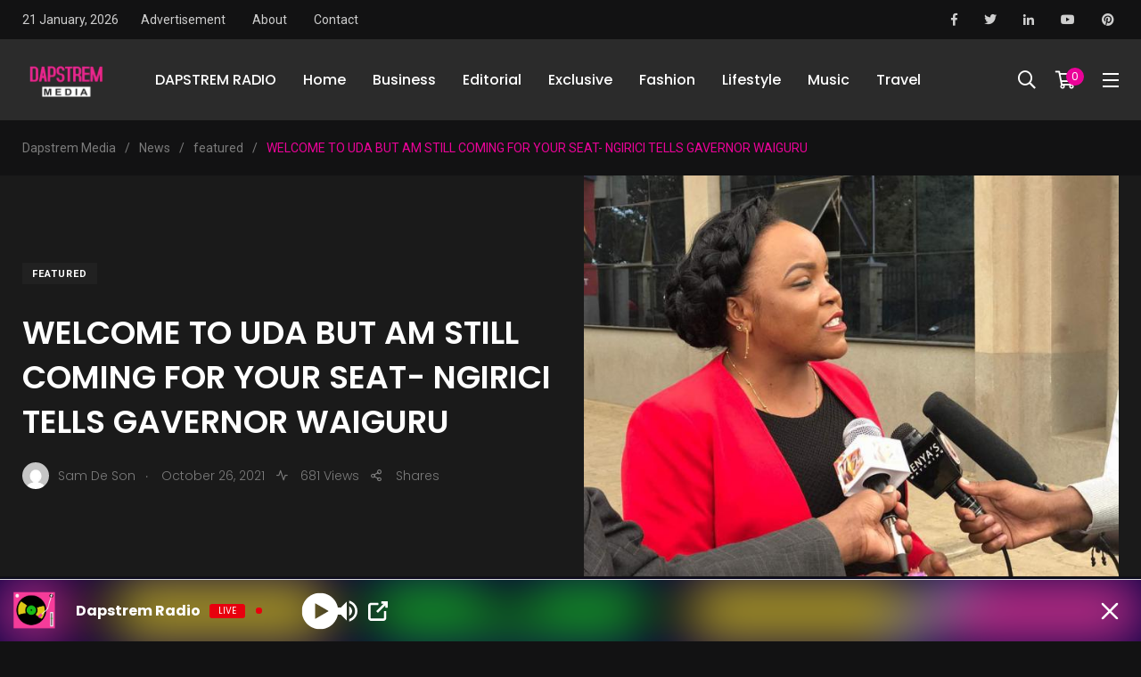

--- FILE ---
content_type: text/html; charset=UTF-8
request_url: https://live.dapstrem.com/2021/10/26/welcome-to-uda-but-am-still-coming-for-your-seat-ngirici-tells-gavernor-waiguru/
body_size: 140248
content:
    <!doctype html>
<html dir="ltr" lang="en-US" prefix="og: https://ogp.me/ns#">
    <head>
        <meta charset="UTF-8">
        <meta http-equiv="X-UA-Compatible" content="IE=edge">
        <meta name="viewport" content="width=device-width, initial-scale=1.0">
        <link rel="profile" href="https://gmpg.org/xfn/11">
        <link rel="pingback" href="https://live.dapstrem.com/xmlrpc.php">
        <title>WELCOME TO UDA BUT AM STILL COMING FOR YOUR SEAT- NGIRICI TELLS GAVERNOR WAIGURU | Dapstrem Media</title>

		<!-- All in One SEO 4.9.3 - aioseo.com -->
	<meta name="description" content="Kirinyaga Woman Representative Purity Wangui Ngirici has broken her silence on the county Governor Anne Waiguru joining the United Democratic Alliance (UDA) party, in a move that was seen as likely to put a dent to her 2022 ambitions. Ngirici, speaking exclusively to Citizen TV on Tuesday, welcomed Waiguru to the Deputy President William Ruto-affiliated" />
	<meta name="robots" content="max-image-preview:large" />
	<meta name="author" content="Sam De Son"/>
	<link rel="canonical" href="https://live.dapstrem.com/2021/10/26/welcome-to-uda-but-am-still-coming-for-your-seat-ngirici-tells-gavernor-waiguru/" />
	<meta name="generator" content="All in One SEO (AIOSEO) 4.9.3" />
		<meta property="og:locale" content="en_US" />
		<meta property="og:site_name" content="Dapstrem Media | Breaking news, Music, Kenya, Politics, Sports, Lifestyle" />
		<meta property="og:type" content="article" />
		<meta property="og:title" content="WELCOME TO UDA BUT AM STILL COMING FOR YOUR SEAT- NGIRICI TELLS GAVERNOR WAIGURU | Dapstrem Media" />
		<meta property="og:description" content="Kirinyaga Woman Representative Purity Wangui Ngirici has broken her silence on the county Governor Anne Waiguru joining the United Democratic Alliance (UDA) party, in a move that was seen as likely to put a dent to her 2022 ambitions. Ngirici, speaking exclusively to Citizen TV on Tuesday, welcomed Waiguru to the Deputy President William Ruto-affiliated" />
		<meta property="og:url" content="https://live.dapstrem.com/2021/10/26/welcome-to-uda-but-am-still-coming-for-your-seat-ngirici-tells-gavernor-waiguru/" />
		<meta property="article:published_time" content="2021-10-26T15:28:14+00:00" />
		<meta property="article:modified_time" content="2021-10-26T15:28:17+00:00" />
		<meta name="twitter:card" content="summary" />
		<meta name="twitter:title" content="WELCOME TO UDA BUT AM STILL COMING FOR YOUR SEAT- NGIRICI TELLS GAVERNOR WAIGURU | Dapstrem Media" />
		<meta name="twitter:description" content="Kirinyaga Woman Representative Purity Wangui Ngirici has broken her silence on the county Governor Anne Waiguru joining the United Democratic Alliance (UDA) party, in a move that was seen as likely to put a dent to her 2022 ambitions. Ngirici, speaking exclusively to Citizen TV on Tuesday, welcomed Waiguru to the Deputy President William Ruto-affiliated" />
		<script type="application/ld+json" class="aioseo-schema">
			{"@context":"https:\/\/schema.org","@graph":[{"@type":"BlogPosting","@id":"https:\/\/live.dapstrem.com\/2021\/10\/26\/welcome-to-uda-but-am-still-coming-for-your-seat-ngirici-tells-gavernor-waiguru\/#blogposting","name":"WELCOME TO UDA BUT AM STILL COMING FOR YOUR SEAT- NGIRICI TELLS GAVERNOR WAIGURU | Dapstrem Media","headline":"WELCOME TO UDA BUT AM STILL COMING FOR YOUR SEAT- NGIRICI TELLS GAVERNOR WAIGURU","author":{"@id":"https:\/\/live.dapstrem.com\/author\/sam\/#author"},"publisher":{"@id":"https:\/\/live.dapstrem.com\/#organization"},"image":{"@type":"ImageObject","url":"https:\/\/live.dapstrem.com\/wp-content\/uploads\/2021\/10\/Purity-Wangui-Ngirici_KENYANS.jpg","width":700,"height":525},"datePublished":"2021-10-26T15:28:14+00:00","dateModified":"2021-10-26T15:28:17+00:00","inLanguage":"en-US","mainEntityOfPage":{"@id":"https:\/\/live.dapstrem.com\/2021\/10\/26\/welcome-to-uda-but-am-still-coming-for-your-seat-ngirici-tells-gavernor-waiguru\/#webpage"},"isPartOf":{"@id":"https:\/\/live.dapstrem.com\/2021\/10\/26\/welcome-to-uda-but-am-still-coming-for-your-seat-ngirici-tells-gavernor-waiguru\/#webpage"},"articleSection":"featured"},{"@type":"BreadcrumbList","@id":"https:\/\/live.dapstrem.com\/2021\/10\/26\/welcome-to-uda-but-am-still-coming-for-your-seat-ngirici-tells-gavernor-waiguru\/#breadcrumblist","itemListElement":[{"@type":"ListItem","@id":"https:\/\/live.dapstrem.com#listItem","position":1,"name":"Home","item":"https:\/\/live.dapstrem.com","nextItem":{"@type":"ListItem","@id":"https:\/\/live.dapstrem.com\/category\/featured\/#listItem","name":"featured"}},{"@type":"ListItem","@id":"https:\/\/live.dapstrem.com\/category\/featured\/#listItem","position":2,"name":"featured","item":"https:\/\/live.dapstrem.com\/category\/featured\/","nextItem":{"@type":"ListItem","@id":"https:\/\/live.dapstrem.com\/2021\/10\/26\/welcome-to-uda-but-am-still-coming-for-your-seat-ngirici-tells-gavernor-waiguru\/#listItem","name":"WELCOME TO UDA BUT AM STILL COMING FOR YOUR SEAT- NGIRICI TELLS GAVERNOR WAIGURU"},"previousItem":{"@type":"ListItem","@id":"https:\/\/live.dapstrem.com#listItem","name":"Home"}},{"@type":"ListItem","@id":"https:\/\/live.dapstrem.com\/2021\/10\/26\/welcome-to-uda-but-am-still-coming-for-your-seat-ngirici-tells-gavernor-waiguru\/#listItem","position":3,"name":"WELCOME TO UDA BUT AM STILL COMING FOR YOUR SEAT- NGIRICI TELLS GAVERNOR WAIGURU","previousItem":{"@type":"ListItem","@id":"https:\/\/live.dapstrem.com\/category\/featured\/#listItem","name":"featured"}}]},{"@type":"Organization","@id":"https:\/\/live.dapstrem.com\/#organization","name":"Dapstrem Media","description":"Breaking news, Music, Kenya, Politics, Sports, Lifestyle","url":"https:\/\/live.dapstrem.com\/","telephone":"+254715777222","logo":{"@type":"ImageObject","url":"https:\/\/live.dapstrem.com\/wp-content\/uploads\/2021\/06\/download.png","@id":"https:\/\/live.dapstrem.com\/2021\/10\/26\/welcome-to-uda-but-am-still-coming-for-your-seat-ngirici-tells-gavernor-waiguru\/#organizationLogo","width":225,"height":225},"image":{"@id":"https:\/\/live.dapstrem.com\/2021\/10\/26\/welcome-to-uda-but-am-still-coming-for-your-seat-ngirici-tells-gavernor-waiguru\/#organizationLogo"}},{"@type":"Person","@id":"https:\/\/live.dapstrem.com\/author\/sam\/#author","url":"https:\/\/live.dapstrem.com\/author\/sam\/","name":"Sam De Son","image":{"@type":"ImageObject","@id":"https:\/\/live.dapstrem.com\/2021\/10\/26\/welcome-to-uda-but-am-still-coming-for-your-seat-ngirici-tells-gavernor-waiguru\/#authorImage","url":"https:\/\/secure.gravatar.com\/avatar\/e87737fa15b11269be563f689a9c527edad3544cc42fe226315cf381e3624b6a?s=96&d=mm&r=g","width":96,"height":96,"caption":"Sam De Son"}},{"@type":"WebPage","@id":"https:\/\/live.dapstrem.com\/2021\/10\/26\/welcome-to-uda-but-am-still-coming-for-your-seat-ngirici-tells-gavernor-waiguru\/#webpage","url":"https:\/\/live.dapstrem.com\/2021\/10\/26\/welcome-to-uda-but-am-still-coming-for-your-seat-ngirici-tells-gavernor-waiguru\/","name":"WELCOME TO UDA BUT AM STILL COMING FOR YOUR SEAT- NGIRICI TELLS GAVERNOR WAIGURU | Dapstrem Media","description":"Kirinyaga Woman Representative Purity Wangui Ngirici has broken her silence on the county Governor Anne Waiguru joining the United Democratic Alliance (UDA) party, in a move that was seen as likely to put a dent to her 2022 ambitions. Ngirici, speaking exclusively to Citizen TV on Tuesday, welcomed Waiguru to the Deputy President William Ruto-affiliated","inLanguage":"en-US","isPartOf":{"@id":"https:\/\/live.dapstrem.com\/#website"},"breadcrumb":{"@id":"https:\/\/live.dapstrem.com\/2021\/10\/26\/welcome-to-uda-but-am-still-coming-for-your-seat-ngirici-tells-gavernor-waiguru\/#breadcrumblist"},"author":{"@id":"https:\/\/live.dapstrem.com\/author\/sam\/#author"},"creator":{"@id":"https:\/\/live.dapstrem.com\/author\/sam\/#author"},"image":{"@type":"ImageObject","url":"https:\/\/live.dapstrem.com\/wp-content\/uploads\/2021\/10\/Purity-Wangui-Ngirici_KENYANS.jpg","@id":"https:\/\/live.dapstrem.com\/2021\/10\/26\/welcome-to-uda-but-am-still-coming-for-your-seat-ngirici-tells-gavernor-waiguru\/#mainImage","width":700,"height":525},"primaryImageOfPage":{"@id":"https:\/\/live.dapstrem.com\/2021\/10\/26\/welcome-to-uda-but-am-still-coming-for-your-seat-ngirici-tells-gavernor-waiguru\/#mainImage"},"datePublished":"2021-10-26T15:28:14+00:00","dateModified":"2021-10-26T15:28:17+00:00"},{"@type":"WebSite","@id":"https:\/\/live.dapstrem.com\/#website","url":"https:\/\/live.dapstrem.com\/","name":"Dapstrem Media","description":"Breaking news, Music, Kenya, Politics, Sports, Lifestyle","inLanguage":"en-US","publisher":{"@id":"https:\/\/live.dapstrem.com\/#organization"}}]}
		</script>
		<!-- All in One SEO -->

<noscript><style>#preloader{display:none;}</style></noscript><noscript><style>#preloader{display:none;}</style></noscript><link rel="amphtml" href="https://live.dapstrem.com/2021/10/26/welcome-to-uda-but-am-still-coming-for-your-seat-ngirici-tells-gavernor-waiguru/amp/" /><meta name="generator" content="AMP for WP 1.1.11"/><link rel='dns-prefetch' href='//fonts.googleapis.com' />
<link rel="alternate" type="application/rss+xml" title="Dapstrem Media &raquo; Feed" href="https://live.dapstrem.com/feed/" />
<link rel="alternate" type="application/rss+xml" title="Dapstrem Media &raquo; Comments Feed" href="https://live.dapstrem.com/comments/feed/" />
<link rel="alternate" type="application/rss+xml" title="Dapstrem Media &raquo; WELCOME TO UDA BUT AM STILL COMING FOR YOUR SEAT- NGIRICI TELLS GAVERNOR WAIGURU Comments Feed" href="https://live.dapstrem.com/2021/10/26/welcome-to-uda-but-am-still-coming-for-your-seat-ngirici-tells-gavernor-waiguru/feed/" />
<link rel="alternate" title="oEmbed (JSON)" type="application/json+oembed" href="https://live.dapstrem.com/wp-json/oembed/1.0/embed?url=https%3A%2F%2Flive.dapstrem.com%2F2021%2F10%2F26%2Fwelcome-to-uda-but-am-still-coming-for-your-seat-ngirici-tells-gavernor-waiguru%2F" />
<link rel="alternate" title="oEmbed (XML)" type="text/xml+oembed" href="https://live.dapstrem.com/wp-json/oembed/1.0/embed?url=https%3A%2F%2Flive.dapstrem.com%2F2021%2F10%2F26%2Fwelcome-to-uda-but-am-still-coming-for-your-seat-ngirici-tells-gavernor-waiguru%2F&#038;format=xml" />
		<!-- This site uses the Google Analytics by MonsterInsights plugin v9.11.1 - Using Analytics tracking - https://www.monsterinsights.com/ -->
		<!-- Note: MonsterInsights is not currently configured on this site. The site owner needs to authenticate with Google Analytics in the MonsterInsights settings panel. -->
					<!-- No tracking code set -->
				<!-- / Google Analytics by MonsterInsights -->
		<style id='wp-img-auto-sizes-contain-inline-css' type='text/css'>
img:is([sizes=auto i],[sizes^="auto," i]){contain-intrinsic-size:3000px 1500px}
/*# sourceURL=wp-img-auto-sizes-contain-inline-css */
</style>
<link rel='stylesheet' id='sbi_styles-css' href='https://live.dapstrem.com/wp-content/plugins/instagram-feed/css/sbi-styles.min.css?ver=6.10.0' type='text/css' media='all' />
<link rel='stylesheet' id='fluentform-elementor-widget-css' href='https://live.dapstrem.com/wp-content/plugins/fluentform/assets/css/fluent-forms-elementor-widget.css?ver=6.1.14' type='text/css' media='all' />
<link rel='stylesheet' id='shared-counts-css' href='https://live.dapstrem.com/wp-content/plugins/shared-counts/assets/css/shared-counts.min.css?ver=1.5.0' type='text/css' media='all' />
<style id='wp-emoji-styles-inline-css' type='text/css'>

	img.wp-smiley, img.emoji {
		display: inline !important;
		border: none !important;
		box-shadow: none !important;
		height: 1em !important;
		width: 1em !important;
		margin: 0 0.07em !important;
		vertical-align: -0.1em !important;
		background: none !important;
		padding: 0 !important;
	}
/*# sourceURL=wp-emoji-styles-inline-css */
</style>
<link rel='stylesheet' id='wp-block-library-css' href='https://live.dapstrem.com/wp-includes/css/dist/block-library/style.min.css?ver=6.9' type='text/css' media='all' />
<style id='wp-block-library-theme-inline-css' type='text/css'>
.wp-block-audio :where(figcaption){color:#555;font-size:13px;text-align:center}.is-dark-theme .wp-block-audio :where(figcaption){color:#ffffffa6}.wp-block-audio{margin:0 0 1em}.wp-block-code{border:1px solid #ccc;border-radius:4px;font-family:Menlo,Consolas,monaco,monospace;padding:.8em 1em}.wp-block-embed :where(figcaption){color:#555;font-size:13px;text-align:center}.is-dark-theme .wp-block-embed :where(figcaption){color:#ffffffa6}.wp-block-embed{margin:0 0 1em}.blocks-gallery-caption{color:#555;font-size:13px;text-align:center}.is-dark-theme .blocks-gallery-caption{color:#ffffffa6}:root :where(.wp-block-image figcaption){color:#555;font-size:13px;text-align:center}.is-dark-theme :root :where(.wp-block-image figcaption){color:#ffffffa6}.wp-block-image{margin:0 0 1em}.wp-block-pullquote{border-bottom:4px solid;border-top:4px solid;color:currentColor;margin-bottom:1.75em}.wp-block-pullquote :where(cite),.wp-block-pullquote :where(footer),.wp-block-pullquote__citation{color:currentColor;font-size:.8125em;font-style:normal;text-transform:uppercase}.wp-block-quote{border-left:.25em solid;margin:0 0 1.75em;padding-left:1em}.wp-block-quote cite,.wp-block-quote footer{color:currentColor;font-size:.8125em;font-style:normal;position:relative}.wp-block-quote:where(.has-text-align-right){border-left:none;border-right:.25em solid;padding-left:0;padding-right:1em}.wp-block-quote:where(.has-text-align-center){border:none;padding-left:0}.wp-block-quote.is-large,.wp-block-quote.is-style-large,.wp-block-quote:where(.is-style-plain){border:none}.wp-block-search .wp-block-search__label{font-weight:700}.wp-block-search__button{border:1px solid #ccc;padding:.375em .625em}:where(.wp-block-group.has-background){padding:1.25em 2.375em}.wp-block-separator.has-css-opacity{opacity:.4}.wp-block-separator{border:none;border-bottom:2px solid;margin-left:auto;margin-right:auto}.wp-block-separator.has-alpha-channel-opacity{opacity:1}.wp-block-separator:not(.is-style-wide):not(.is-style-dots){width:100px}.wp-block-separator.has-background:not(.is-style-dots){border-bottom:none;height:1px}.wp-block-separator.has-background:not(.is-style-wide):not(.is-style-dots){height:2px}.wp-block-table{margin:0 0 1em}.wp-block-table td,.wp-block-table th{word-break:normal}.wp-block-table :where(figcaption){color:#555;font-size:13px;text-align:center}.is-dark-theme .wp-block-table :where(figcaption){color:#ffffffa6}.wp-block-video :where(figcaption){color:#555;font-size:13px;text-align:center}.is-dark-theme .wp-block-video :where(figcaption){color:#ffffffa6}.wp-block-video{margin:0 0 1em}:root :where(.wp-block-template-part.has-background){margin-bottom:0;margin-top:0;padding:1.25em 2.375em}
/*# sourceURL=/wp-includes/css/dist/block-library/theme.min.css */
</style>
<style id='classic-theme-styles-inline-css' type='text/css'>
/*! This file is auto-generated */
.wp-block-button__link{color:#fff;background-color:#32373c;border-radius:9999px;box-shadow:none;text-decoration:none;padding:calc(.667em + 2px) calc(1.333em + 2px);font-size:1.125em}.wp-block-file__button{background:#32373c;color:#fff;text-decoration:none}
/*# sourceURL=/wp-includes/css/classic-themes.min.css */
</style>
<link rel='stylesheet' id='aioseo/css/src/vue/standalone/blocks/table-of-contents/global.scss-css' href='https://live.dapstrem.com/wp-content/plugins/all-in-one-seo-pack/dist/Lite/assets/css/table-of-contents/global.e90f6d47.css?ver=4.9.3' type='text/css' media='all' />
<style id='global-styles-inline-css' type='text/css'>
:root{--wp--preset--aspect-ratio--square: 1;--wp--preset--aspect-ratio--4-3: 4/3;--wp--preset--aspect-ratio--3-4: 3/4;--wp--preset--aspect-ratio--3-2: 3/2;--wp--preset--aspect-ratio--2-3: 2/3;--wp--preset--aspect-ratio--16-9: 16/9;--wp--preset--aspect-ratio--9-16: 9/16;--wp--preset--color--black: #000000;--wp--preset--color--cyan-bluish-gray: #abb8c3;--wp--preset--color--white: #ffffff;--wp--preset--color--pale-pink: #f78da7;--wp--preset--color--vivid-red: #cf2e2e;--wp--preset--color--luminous-vivid-orange: #ff6900;--wp--preset--color--luminous-vivid-amber: #fcb900;--wp--preset--color--light-green-cyan: #7bdcb5;--wp--preset--color--vivid-green-cyan: #00d084;--wp--preset--color--pale-cyan-blue: #8ed1fc;--wp--preset--color--vivid-cyan-blue: #0693e3;--wp--preset--color--vivid-purple: #9b51e0;--wp--preset--color--light-grayish-magenta: #FF9500;--wp--preset--color--strong-magenta: #FF2C54;--wp--preset--color--very-light-gray: #ffffff;--wp--preset--color--very-dark-gray: #6B7074;--wp--preset--gradient--vivid-cyan-blue-to-vivid-purple: linear-gradient(135deg,rgb(6,147,227) 0%,rgb(155,81,224) 100%);--wp--preset--gradient--light-green-cyan-to-vivid-green-cyan: linear-gradient(135deg,rgb(122,220,180) 0%,rgb(0,208,130) 100%);--wp--preset--gradient--luminous-vivid-amber-to-luminous-vivid-orange: linear-gradient(135deg,rgb(252,185,0) 0%,rgb(255,105,0) 100%);--wp--preset--gradient--luminous-vivid-orange-to-vivid-red: linear-gradient(135deg,rgb(255,105,0) 0%,rgb(207,46,46) 100%);--wp--preset--gradient--very-light-gray-to-cyan-bluish-gray: linear-gradient(135deg,rgb(238,238,238) 0%,rgb(169,184,195) 100%);--wp--preset--gradient--cool-to-warm-spectrum: linear-gradient(135deg,rgb(74,234,220) 0%,rgb(151,120,209) 20%,rgb(207,42,186) 40%,rgb(238,44,130) 60%,rgb(251,105,98) 80%,rgb(254,248,76) 100%);--wp--preset--gradient--blush-light-purple: linear-gradient(135deg,rgb(255,206,236) 0%,rgb(152,150,240) 100%);--wp--preset--gradient--blush-bordeaux: linear-gradient(135deg,rgb(254,205,165) 0%,rgb(254,45,45) 50%,rgb(107,0,62) 100%);--wp--preset--gradient--luminous-dusk: linear-gradient(135deg,rgb(255,203,112) 0%,rgb(199,81,192) 50%,rgb(65,88,208) 100%);--wp--preset--gradient--pale-ocean: linear-gradient(135deg,rgb(255,245,203) 0%,rgb(182,227,212) 50%,rgb(51,167,181) 100%);--wp--preset--gradient--electric-grass: linear-gradient(135deg,rgb(202,248,128) 0%,rgb(113,206,126) 100%);--wp--preset--gradient--midnight: linear-gradient(135deg,rgb(2,3,129) 0%,rgb(40,116,252) 100%);--wp--preset--font-size--small: 12px;--wp--preset--font-size--medium: 20px;--wp--preset--font-size--large: 36px;--wp--preset--font-size--x-large: 42px;--wp--preset--font-size--normal: 16px;--wp--preset--font-size--huge: 50px;--wp--preset--spacing--20: 0.44rem;--wp--preset--spacing--30: 0.67rem;--wp--preset--spacing--40: 1rem;--wp--preset--spacing--50: 1.5rem;--wp--preset--spacing--60: 2.25rem;--wp--preset--spacing--70: 3.38rem;--wp--preset--spacing--80: 5.06rem;--wp--preset--shadow--natural: 6px 6px 9px rgba(0, 0, 0, 0.2);--wp--preset--shadow--deep: 12px 12px 50px rgba(0, 0, 0, 0.4);--wp--preset--shadow--sharp: 6px 6px 0px rgba(0, 0, 0, 0.2);--wp--preset--shadow--outlined: 6px 6px 0px -3px rgb(255, 255, 255), 6px 6px rgb(0, 0, 0);--wp--preset--shadow--crisp: 6px 6px 0px rgb(0, 0, 0);}:where(.is-layout-flex){gap: 0.5em;}:where(.is-layout-grid){gap: 0.5em;}body .is-layout-flex{display: flex;}.is-layout-flex{flex-wrap: wrap;align-items: center;}.is-layout-flex > :is(*, div){margin: 0;}body .is-layout-grid{display: grid;}.is-layout-grid > :is(*, div){margin: 0;}:where(.wp-block-columns.is-layout-flex){gap: 2em;}:where(.wp-block-columns.is-layout-grid){gap: 2em;}:where(.wp-block-post-template.is-layout-flex){gap: 1.25em;}:where(.wp-block-post-template.is-layout-grid){gap: 1.25em;}.has-black-color{color: var(--wp--preset--color--black) !important;}.has-cyan-bluish-gray-color{color: var(--wp--preset--color--cyan-bluish-gray) !important;}.has-white-color{color: var(--wp--preset--color--white) !important;}.has-pale-pink-color{color: var(--wp--preset--color--pale-pink) !important;}.has-vivid-red-color{color: var(--wp--preset--color--vivid-red) !important;}.has-luminous-vivid-orange-color{color: var(--wp--preset--color--luminous-vivid-orange) !important;}.has-luminous-vivid-amber-color{color: var(--wp--preset--color--luminous-vivid-amber) !important;}.has-light-green-cyan-color{color: var(--wp--preset--color--light-green-cyan) !important;}.has-vivid-green-cyan-color{color: var(--wp--preset--color--vivid-green-cyan) !important;}.has-pale-cyan-blue-color{color: var(--wp--preset--color--pale-cyan-blue) !important;}.has-vivid-cyan-blue-color{color: var(--wp--preset--color--vivid-cyan-blue) !important;}.has-vivid-purple-color{color: var(--wp--preset--color--vivid-purple) !important;}.has-black-background-color{background-color: var(--wp--preset--color--black) !important;}.has-cyan-bluish-gray-background-color{background-color: var(--wp--preset--color--cyan-bluish-gray) !important;}.has-white-background-color{background-color: var(--wp--preset--color--white) !important;}.has-pale-pink-background-color{background-color: var(--wp--preset--color--pale-pink) !important;}.has-vivid-red-background-color{background-color: var(--wp--preset--color--vivid-red) !important;}.has-luminous-vivid-orange-background-color{background-color: var(--wp--preset--color--luminous-vivid-orange) !important;}.has-luminous-vivid-amber-background-color{background-color: var(--wp--preset--color--luminous-vivid-amber) !important;}.has-light-green-cyan-background-color{background-color: var(--wp--preset--color--light-green-cyan) !important;}.has-vivid-green-cyan-background-color{background-color: var(--wp--preset--color--vivid-green-cyan) !important;}.has-pale-cyan-blue-background-color{background-color: var(--wp--preset--color--pale-cyan-blue) !important;}.has-vivid-cyan-blue-background-color{background-color: var(--wp--preset--color--vivid-cyan-blue) !important;}.has-vivid-purple-background-color{background-color: var(--wp--preset--color--vivid-purple) !important;}.has-black-border-color{border-color: var(--wp--preset--color--black) !important;}.has-cyan-bluish-gray-border-color{border-color: var(--wp--preset--color--cyan-bluish-gray) !important;}.has-white-border-color{border-color: var(--wp--preset--color--white) !important;}.has-pale-pink-border-color{border-color: var(--wp--preset--color--pale-pink) !important;}.has-vivid-red-border-color{border-color: var(--wp--preset--color--vivid-red) !important;}.has-luminous-vivid-orange-border-color{border-color: var(--wp--preset--color--luminous-vivid-orange) !important;}.has-luminous-vivid-amber-border-color{border-color: var(--wp--preset--color--luminous-vivid-amber) !important;}.has-light-green-cyan-border-color{border-color: var(--wp--preset--color--light-green-cyan) !important;}.has-vivid-green-cyan-border-color{border-color: var(--wp--preset--color--vivid-green-cyan) !important;}.has-pale-cyan-blue-border-color{border-color: var(--wp--preset--color--pale-cyan-blue) !important;}.has-vivid-cyan-blue-border-color{border-color: var(--wp--preset--color--vivid-cyan-blue) !important;}.has-vivid-purple-border-color{border-color: var(--wp--preset--color--vivid-purple) !important;}.has-vivid-cyan-blue-to-vivid-purple-gradient-background{background: var(--wp--preset--gradient--vivid-cyan-blue-to-vivid-purple) !important;}.has-light-green-cyan-to-vivid-green-cyan-gradient-background{background: var(--wp--preset--gradient--light-green-cyan-to-vivid-green-cyan) !important;}.has-luminous-vivid-amber-to-luminous-vivid-orange-gradient-background{background: var(--wp--preset--gradient--luminous-vivid-amber-to-luminous-vivid-orange) !important;}.has-luminous-vivid-orange-to-vivid-red-gradient-background{background: var(--wp--preset--gradient--luminous-vivid-orange-to-vivid-red) !important;}.has-very-light-gray-to-cyan-bluish-gray-gradient-background{background: var(--wp--preset--gradient--very-light-gray-to-cyan-bluish-gray) !important;}.has-cool-to-warm-spectrum-gradient-background{background: var(--wp--preset--gradient--cool-to-warm-spectrum) !important;}.has-blush-light-purple-gradient-background{background: var(--wp--preset--gradient--blush-light-purple) !important;}.has-blush-bordeaux-gradient-background{background: var(--wp--preset--gradient--blush-bordeaux) !important;}.has-luminous-dusk-gradient-background{background: var(--wp--preset--gradient--luminous-dusk) !important;}.has-pale-ocean-gradient-background{background: var(--wp--preset--gradient--pale-ocean) !important;}.has-electric-grass-gradient-background{background: var(--wp--preset--gradient--electric-grass) !important;}.has-midnight-gradient-background{background: var(--wp--preset--gradient--midnight) !important;}.has-small-font-size{font-size: var(--wp--preset--font-size--small) !important;}.has-medium-font-size{font-size: var(--wp--preset--font-size--medium) !important;}.has-large-font-size{font-size: var(--wp--preset--font-size--large) !important;}.has-x-large-font-size{font-size: var(--wp--preset--font-size--x-large) !important;}
:where(.wp-block-post-template.is-layout-flex){gap: 1.25em;}:where(.wp-block-post-template.is-layout-grid){gap: 1.25em;}
:where(.wp-block-term-template.is-layout-flex){gap: 1.25em;}:where(.wp-block-term-template.is-layout-grid){gap: 1.25em;}
:where(.wp-block-columns.is-layout-flex){gap: 2em;}:where(.wp-block-columns.is-layout-grid){gap: 2em;}
:root :where(.wp-block-pullquote){font-size: 1.5em;line-height: 1.6;}
/*# sourceURL=global-styles-inline-css */
</style>
<link rel='stylesheet' id='fontawesome-five-css-css' href='https://live.dapstrem.com/wp-content/plugins/accesspress-social-counter/css/fontawesome-all.css?ver=1.9.2' type='text/css' media='all' />
<link rel='stylesheet' id='apsc-frontend-css-css' href='https://live.dapstrem.com/wp-content/plugins/accesspress-social-counter/css/frontend.css?ver=1.9.2' type='text/css' media='all' />
<link rel='stylesheet' id='contact-form-7-css' href='https://live.dapstrem.com/wp-content/plugins/contact-form-7/includes/css/styles.css?ver=6.1.4' type='text/css' media='all' />
<link rel='stylesheet' id='woocommerce-layout-css' href='https://live.dapstrem.com/wp-content/plugins/woocommerce/assets/css/woocommerce-layout.css?ver=10.4.3' type='text/css' media='all' />
<link rel='stylesheet' id='woocommerce-smallscreen-css' href='https://live.dapstrem.com/wp-content/plugins/woocommerce/assets/css/woocommerce-smallscreen.css?ver=10.4.3' type='text/css' media='only screen and (max-width: 767px)' />
<link rel='stylesheet' id='woocommerce-general-css' href='https://live.dapstrem.com/wp-content/plugins/woocommerce/assets/css/woocommerce.css?ver=10.4.3' type='text/css' media='all' />
<style id='woocommerce-inline-inline-css' type='text/css'>
.woocommerce form .form-row .required { visibility: visible; }
/*# sourceURL=woocommerce-inline-inline-css */
</style>
<link rel='stylesheet' id='my_switcher-css' href='https://live.dapstrem.com/wp-content/themes/papr/assets/css/my_switcher.css?ver=1.4.2' type='text/css' media='all' />
<link rel='stylesheet' id='font-awesome-css' href='https://live.dapstrem.com/wp-content/themes/papr/assets/css/fontawesome-all.min.css?ver=1.4.2' type='text/css' media='all' />
<link rel='stylesheet' id='papr-fonts-css' href='https://fonts.googleapis.com/css?family=Poppins%3A300%2C300i%2C400%2C400i%2C500%2C500i%2C600%2C600i%2C700%2C700i%2C800%2C800i%2C900%7CRoboto%3A300%2C300i%2C400%2C400i%2C500%2C500i%2C700%2C700i%2C900%2C900%26display%3Dswap&#038;subset=latin%2Clatin-ext&#038;ver=6.9' type='text/css' media='all' />
<link rel='stylesheet' id='plyr-css' href='https://live.dapstrem.com/wp-content/themes/papr/assets/css/plyr.css?ver=1.4.2' type='text/css' media='all' />
<link rel='stylesheet' id='font-iconfont-css' href='https://live.dapstrem.com/wp-content/themes/papr/assets/css/iconfont.css?ver=1.4.2' type='text/css' media='all' />
<link rel='stylesheet' id='animate-css' href='https://live.dapstrem.com/wp-content/themes/papr/assets/css/animate.css?ver=1.4.2' type='text/css' media='all' />
<link rel='stylesheet' id='bootstrap-css' href='https://live.dapstrem.com/wp-content/themes/papr/assets/css/bootstrap.min.css?ver=1.4.2' type='text/css' media='all' />
<link rel='stylesheet' id='axil-style-css' href='https://live.dapstrem.com/wp-content/themes/papr/assets/css/style.css?ver=1.4.2' type='text/css' media='all' />
<link rel='stylesheet' id='axil-custom-css' href='https://live.dapstrem.com/wp-content/themes/papr/assets/css/mcustom.css?ver=1.4.2' type='text/css' media='all' />
<link rel='stylesheet' id='papr-dark-style-css' href='https://live.dapstrem.com/wp-content/themes/papr/assets/css/dark.css?ver=1.4.2' type='text/css' media='all' />
<style id='papr-dynamic-inline-css' type='text/css'>
.papr-container {padding-top:0px;}.papr-container {padding-bottom:0px;}
/*# sourceURL=papr-dynamic-inline-css */
</style>
<script type="text/javascript" src="https://live.dapstrem.com/wp-includes/js/jquery/jquery.min.js?ver=3.7.1" id="jquery-core-js"></script>
<script type="text/javascript" src="https://live.dapstrem.com/wp-includes/js/jquery/jquery-migrate.min.js?ver=3.4.1" id="jquery-migrate-js"></script>
<script type="text/javascript" src="https://live.dapstrem.com/wp-content/plugins/woocommerce/assets/js/jquery-blockui/jquery.blockUI.min.js?ver=2.7.0-wc.10.4.3" id="wc-jquery-blockui-js" defer="defer" data-wp-strategy="defer"></script>
<script type="text/javascript" id="wc-add-to-cart-js-extra">
/* <![CDATA[ */
var wc_add_to_cart_params = {"ajax_url":"/wp-admin/admin-ajax.php","wc_ajax_url":"/?wc-ajax=%%endpoint%%","i18n_view_cart":"View cart","cart_url":"https://live.dapstrem.com/cart/","is_cart":"","cart_redirect_after_add":"no"};
//# sourceURL=wc-add-to-cart-js-extra
/* ]]> */
</script>
<script type="text/javascript" src="https://live.dapstrem.com/wp-content/plugins/woocommerce/assets/js/frontend/add-to-cart.min.js?ver=10.4.3" id="wc-add-to-cart-js" defer="defer" data-wp-strategy="defer"></script>
<script type="text/javascript" src="https://live.dapstrem.com/wp-content/plugins/woocommerce/assets/js/js-cookie/js.cookie.min.js?ver=2.1.4-wc.10.4.3" id="wc-js-cookie-js" defer="defer" data-wp-strategy="defer"></script>
<script type="text/javascript" id="woocommerce-js-extra">
/* <![CDATA[ */
var woocommerce_params = {"ajax_url":"/wp-admin/admin-ajax.php","wc_ajax_url":"/?wc-ajax=%%endpoint%%","i18n_password_show":"Show password","i18n_password_hide":"Hide password"};
//# sourceURL=woocommerce-js-extra
/* ]]> */
</script>
<script type="text/javascript" src="https://live.dapstrem.com/wp-content/plugins/woocommerce/assets/js/frontend/woocommerce.min.js?ver=10.4.3" id="woocommerce-js" defer="defer" data-wp-strategy="defer"></script>
<script type="text/javascript" src="https://live.dapstrem.com/wp-content/themes/papr/assets/js/popper.js?ver=1.4.2" id="popper-js"></script>
<link rel="https://api.w.org/" href="https://live.dapstrem.com/wp-json/" /><link rel="alternate" title="JSON" type="application/json" href="https://live.dapstrem.com/wp-json/wp/v2/posts/4281" /><link rel="EditURI" type="application/rsd+xml" title="RSD" href="https://live.dapstrem.com/xmlrpc.php?rsd" />
<meta name="generator" content="WordPress 6.9" />
<meta name="generator" content="WooCommerce 10.4.3" />
<link rel='shortlink' href='https://live.dapstrem.com/?p=4281' />
<meta name="generator" content="Redux 4.5.10" />        <!--Customizer CSS-->
        <style type="text/css">

            /* Body */
                        /* Link */
                        /* Link Hover */
                        /* Meta */
                        /* Meta Hover */
                        /* Meta Link Hover */
                        /* Meta Hover Dark Section */
            

            /************************************************************************************
             * Header Top Bar
             ************************************************************************************/
            /* Background Color */
                        /* Body Color */
                        /* Link Color */
                        /* Link Hover Color */
                        /************************************************************************************
             * Header
             ************************************************************************************/
            /* Background Color */
                        /* Link Color */
                                    /* Link Hover Color */
                        
            /************************************************************************************
             * General 
             ************************************************************************************/
            /* Primary [#ff2c54] */
            :root { --primary-color:#ea0398; }            /* Heading */
                        /* Heading Hover */
                                    /* Heading Hover Color Dark Section */
                        

            /************************************************************************************
             * Footer 
             ************************************************************************************/
            /* Background Color */
                        /* Footer Heading Color */
                        /* Footer Body Color */
                        /* Footer Link Color */
                        /* Footer Link Hover Color */
                        /* Footer Bottom Border top Color */
            
        </style>
        <!--/Customizer CSS-->
        	<noscript><style>.woocommerce-product-gallery{ opacity: 1 !important; }</style></noscript>
	<meta name="generator" content="Elementor 3.34.2; features: additional_custom_breakpoints; settings: css_print_method-external, google_font-enabled, font_display-auto">
			<style>
				.e-con.e-parent:nth-of-type(n+4):not(.e-lazyloaded):not(.e-no-lazyload),
				.e-con.e-parent:nth-of-type(n+4):not(.e-lazyloaded):not(.e-no-lazyload) * {
					background-image: none !important;
				}
				@media screen and (max-height: 1024px) {
					.e-con.e-parent:nth-of-type(n+3):not(.e-lazyloaded):not(.e-no-lazyload),
					.e-con.e-parent:nth-of-type(n+3):not(.e-lazyloaded):not(.e-no-lazyload) * {
						background-image: none !important;
					}
				}
				@media screen and (max-height: 640px) {
					.e-con.e-parent:nth-of-type(n+2):not(.e-lazyloaded):not(.e-no-lazyload),
					.e-con.e-parent:nth-of-type(n+2):not(.e-lazyloaded):not(.e-no-lazyload) * {
						background-image: none !important;
					}
				}
			</style>
			<link rel="icon" href="https://live.dapstrem.com/wp-content/uploads/2024/08/cropped-Untitled-design-5-32x32.png" sizes="32x32" />
<link rel="icon" href="https://live.dapstrem.com/wp-content/uploads/2024/08/cropped-Untitled-design-5-192x192.png" sizes="192x192" />
<link rel="apple-touch-icon" href="https://live.dapstrem.com/wp-content/uploads/2024/08/cropped-Untitled-design-5-180x180.png" />
<meta name="msapplication-TileImage" content="https://live.dapstrem.com/wp-content/uploads/2024/08/cropped-Untitled-design-5-270x270.png" />
    </head>
<body class="wp-singular post-template-default single single-post postid-4281 single-format-standard wp-custom-logo wp-embed-responsive wp-theme-papr theme-papr woocommerce-no-js eio-default active-dark-mode  has-sidebar right-sidebar axil-sticky-menu menu-open-click elementor-default elementor-kit-15">
<div class="preloader bgimg" id="preloader" style="background-image:url(https://live.dapstrem.com/wp-content/uploads/2024/08/Untitled-design-3.gif);"></div><div class="wrp">
    <!-- Main contents -->
<main class="main-content ">
<!-- Header starts -->
<div id="page" class="papr-main-content">			
		<div class="side-nav ">
    <div class="side-nav-inner nicescroll-container">
                    <form id="off-canvas-search" class="side-nav-search-form" action="https://live.dapstrem.com/"
                  method="GET">
                <div class="form-group search-field">
                    <input type="text" name="s"
                           placeholder="Search ..."
                           value=""/>
                    <button type="submit" class="side-nav-search-btn"><i class="fas fa-search"></i></button>
                </div>
            </form>
                <!-- End of .side-nav-search-form -->
        <div class="side-nav-content">
            <div class="row">
                                    <div class="col-lg-6">
                        <nav class="menu-off-canvas-container"><ul id="menu-off-canvas" class="main-navigation side-navigation list-inline flex-column nicescroll-container"><li id="menu-item-6309" class="menu-item menu-item-type-taxonomy menu-item-object-category menu-item-6309"><a href="https://live.dapstrem.com/category/sports/">Sports</a></li>
<li id="menu-item-6307" class="menu-item menu-item-type-taxonomy menu-item-object-category menu-item-6307"><a href="https://live.dapstrem.com/category/lifestyle/">Lifestyle</a></li>
<li id="menu-item-6306" class="menu-item menu-item-type-taxonomy menu-item-object-category menu-item-6306"><a href="https://live.dapstrem.com/category/business/">Business</a></li>
<li id="menu-item-6308" class="menu-item menu-item-type-taxonomy menu-item-object-category menu-item-6308"><a href="https://live.dapstrem.com/category/technology/">Technology</a></li>
<li id="menu-item-8300" class="menu-item menu-item-type-custom menu-item-object-custom menu-item-8300"><a target="_blank" href="https://live.dapstrem.com/radio/">LIVE Radio</a></li>
</ul></nav>                    </div>
                                    <!-- End of  .col-md-6 -->
                                    <div class="col-lg-6">
                        <div class="axil-contact-info-inner">
                                                            <h5 class="m-b-xs-10"> Contact Information </h5>
                            
                            <div class="axil-contact-info">
                                <address class="address">
                                                                            <p class="m-b-xs-30 mid grey-dark-three">Dapstrem Entertainment LLC, Jacaranda Gardens Estate Kamiti Road <br> Thika Rd, Nairobi City
</p>
                                                                                                                                                                                                                                <div>
                                            <a class="tel"
                                               href="mailto:live@dapstrem.com"><i
                                                        class="fas fa-envelope"></i>live@dapstrem.com                                            </a>
                                        </div>
                                        
                                </address>
                                <!-- End of address -->
                                                                    <div class="contact-social-share m-t-xs-35">
                                                                                    <div class="axil-social-title h5"> Find us here </div>
                                                                                <ul class="social-share social-share__with-bg">
                                                                                            <li><a href="#"
                                                       target="_blank"><i
                                                                class="fab fa-facebook-f"></i></a>
                                                </li>
                                                                                            <li><a href="#"
                                                       target="_blank"><i
                                                                class="fab fa-twitter"></i></a>
                                                </li>
                                                                                            <li><a href="#"
                                                       target="_blank"><i
                                                                class="fab fa-linkedin-in"></i></a>
                                                </li>
                                                                                            <li><a href="#"
                                                       target="_blank"><i
                                                                class="fab fa-youtube"></i></a>
                                                </li>
                                                                                            <li><a href="#"
                                                       target="_blank"><i
                                                                class="fab fa-pinterest"></i></a>
                                                </li>
                                                                                    </ul>
                                    </div>
                                                                <!-- End of .contact-shsdf -->
                            </div>
                            <!-- End of .axil-contact-info -->
                        </div>
                        <!-- End of .axil-contact-info-inner -->
                    </div>
                            </div>
            <!-- End of .row -->
        </div>
    </div>
    <!-- End of .side-nav-inner -->
    <div class="close-sidenav-wrap">
        <div class="close-sidenav" id="close-sidenav">
            <div></div>
            <div></div>
        </div>
    </div>
</div>
<!-- End of .side-nav -->		
		<header class="page-header">
		<div class="header-top bg-grey-dark-one">
	<div class="container">
		<div class="row align-items-center">
			<div class="col-md">
                <div class="d-flex flex-row">
                                            <ul class="header-top-nav list-inline justify-content-center justify-content-md-start m-r-xs-20">
                            <li class="current-date">21 January, 2026                            </li>
                        </ul>
                                                                <ul id="menu-header-to" class="header-top-nav list-inline justify-content-center justify-content-md-start"><li id="menu-item-776" class="menu-item menu-item-type-custom menu-item-object-custom menu-item-776"><a href="#">Advertisement</a></li>
<li id="menu-item-6491" class="menu-item menu-item-type-post_type menu-item-object-page menu-item-6491"><a href="https://live.dapstrem.com/about-us/">About</a></li>
<li id="menu-item-426" class="menu-item menu-item-type-post_type menu-item-object-page menu-item-426"><a href="https://live.dapstrem.com/contact-us/">Contact</a></li>
</ul>                                        </div>

			</div>
					<div class="col-md-auto">
				<ul class="ml-auto social-share header-top__social-share">
									<li><a target="_blank" href="#"><i class="fab fa-facebook-f"></i></a></li>
									<li><a target="_blank" href="#"><i class="fab fa-twitter"></i></a></li>
									<li><a target="_blank" href="#"><i class="fab fa-linkedin-in"></i></a></li>
									<li><a target="_blank" href="#"><i class="fab fa-youtube"></i></a></li>
									<li><a target="_blank" href="#"><i class="fab fa-pinterest"></i></a></li>
										
				</ul>
			</div>
					</div>
		<!-- End of .row -->
	</div>
<!-- End of .container -->
</div>
<!-- End of .header-top --><div class="navbar bg-white axil-header axil-header-one">
    <div class="container">
        <div class="navbar-inner">
            <div class="brand-logo-container">
                <a class="site-logo" href="https://live.dapstrem.com/">
                                            <img class="brand-logo dark-logo" src="https://live.dapstrem.com/wp-content/uploads/2024/08/Untitled-design-9.svg"
                             alt="Dapstrem Media">
                                                                <img class="brand-logo light-logo" src="https://live.dapstrem.com/wp-content/uploads/2024/08/Untitled-design-9.svg"
                             alt="Dapstrem Media">
                                    </a>
            </div>
            <!-- End of .brand-logo-container -->

            <nav class="main-nav-wrapper"><ul id="main-menu" class="main-navigation list-inline"><li id="menu-item-5914" class="menu-item menu-item-type-custom menu-item-object-custom menu-item-5914"><a target="_blank" rel="noopener noreferrer" href="https://live.dapstrem.com/radio/">DAPSTREM RADIO</a></li>
<li id="menu-item-429" class="menu-item menu-item-type-custom menu-item-object-custom menu-item-home menu-item-429"><a href="https://live.dapstrem.com/">Home</a></li>
<li id="menu-item-2773" class="menu-item menu-item-type-taxonomy menu-item-object-category menu-item-2773"><a href="https://live.dapstrem.com/category/business/">Business</a></li>
<li id="menu-item-2774" class="menu-item menu-item-type-taxonomy menu-item-object-category menu-item-2774"><a href="https://live.dapstrem.com/category/editorial/">Editorial</a></li>
<li id="menu-item-420" class="menu-item menu-item-type-taxonomy menu-item-object-category menu-item-420"><a href="https://live.dapstrem.com/category/exclusive/">Exclusive</a></li>
<li id="menu-item-421" class="menu-item menu-item-type-taxonomy menu-item-object-category menu-item-421"><a href="https://live.dapstrem.com/category/fashion/">Fashion</a></li>
<li id="menu-item-424" class="menu-item menu-item-type-taxonomy menu-item-object-category menu-item-424"><a href="https://live.dapstrem.com/category/lifestyle/">Lifestyle</a></li>
<li id="menu-item-425" class="menu-item menu-item-type-taxonomy menu-item-object-category menu-item-425"><a href="https://live.dapstrem.com/category/music/">Music</a></li>
<li id="menu-item-427" class="menu-item menu-item-type-taxonomy menu-item-object-category menu-item-427"><a href="https://live.dapstrem.com/category/travel/">Travel</a></li>
</ul></nav>                            <div class="navbar-extra-features ml-auto">
                                            <form id="search" action="https://live.dapstrem.com/" class="navbar-search"
                              method="GET">
                            <div class="search-field">
                                <input type="text" class="navbar-search-field" name="s"
                                       placeholder="Search ..."
                                       value="">
                                <button class="navbar-search-btn" type="submit"><i class="fal fa-search"></i></button>
                            </div>
                            <!-- End of .search-field -->
                            <a href="#" class="navbar-search-close"><i class="fal fa-times"></i></a>
                        </form>
                        <!-- End of .navbar-search -->
                        <a href="#" class="nav-search-field-toggler" data-toggle="nav-search-feild"><i
                                    class="far fa-search"></i></a>
                                                                                    <a href="https://live.dapstrem.com/cart/"><span class="mini-cart"><i
                                        class="far fa-shopping-cart"></i> <span
                                        class="aw-cart-count">0</span></span></a>
                                                                <a href="#" class="side-nav-toggler" id="side-nav-toggler">
                            <span></span>
                            <span></span>
                            <span></span>
                        </a>
                    
                </div>
                        <!-- End of .navbar-extra-features -->
            <div class="main-nav-toggler d-block d-lg-none" id="main-nav-toggler">
                <div class="toggler-inner">
                    <span></span>
                    <span></span>
                    <span></span>
                </div>
            </div>
            <!-- End of .main-nav-toggler -->
        </div>
        <!-- End of .navbar-inner -->
    </div>
    <!-- End of .container -->
</div>
		
		</header>		
	<div class="papr-container-main">
		
	            <div class="breadcrumb-wrapper">
			<div class="container">
				<nav aria-label="breadcrumb"><span property="itemListElement" typeof="ListItem"><a property="item" typeof="WebPage" title="Go to Dapstrem Media." href="https://live.dapstrem.com" class="home" ><span property="name">Dapstrem Media</span></a><meta property="position" content="1"></span><span class="dvdr"> / </span><span property="itemListElement" typeof="ListItem"><a property="item" typeof="WebPage" title="Go to News." href="https://live.dapstrem.com/news/" class="post-root post post-post" ><span property="name">News</span></a><meta property="position" content="2"></span><span class="dvdr"> / </span><span property="itemListElement" typeof="ListItem"><a property="item" typeof="WebPage" title="Go to the featured Category archives." href="https://live.dapstrem.com/category/featured/" class="taxonomy category" ><span property="name">featured</span></a><meta property="position" content="3"></span><span class="dvdr"> / </span><span property="itemListElement" typeof="ListItem"><span property="name" class="post post-post current-item">WELCOME TO UDA BUT AM STILL COMING FOR YOUR SEAT- NGIRICI TELLS GAVERNOR WAIGURU</span><meta property="url" content="https://live.dapstrem.com/2021/10/26/welcome-to-uda-but-am-still-coming-for-your-seat-ngirici-tells-gavernor-waiguru/"><meta property="position" content="4"></span></nav>
			</div>			
		</div>    


    <div class="papr-container">
                                    <!-- Banner starts -->
<section class="banner__single-post bg-grey-light-three banner-single-2 banner__standard">
    <div class="container">
        <div class="row align-items-center">
            <div class="col-lg-6">
                <div class="post-title-wrapper">
                    <div class="btn-group">
                                                                    <a style="background: #212121" class="post-cat cat-btn cat-btn-color"
                   href="https://live.dapstrem.com/category/featured/">featured</a>
                                                        </div>
                    <h1 class="m-t-xs-20 m-b-xs-0 axil-post-title hover-line">WELCOME TO UDA BUT AM STILL COMING FOR YOUR SEAT- NGIRICI TELLS GAVERNOR WAIGURU</h1>
                            <div class="post-metas banner-post-metas m-t-xs-20">
            <ul class="axil-post-meta list-inline">
                                    <li>
                        <a href="https://live.dapstrem.com/author/sam/"
                           class="post-author post-author-with-img">
                            <img alt='' src='https://secure.gravatar.com/avatar/e87737fa15b11269be563f689a9c527edad3544cc42fe226315cf381e3624b6a?s=105&#038;d=mm&#038;r=g' srcset='https://secure.gravatar.com/avatar/e87737fa15b11269be563f689a9c527edad3544cc42fe226315cf381e3624b6a?s=210&#038;d=mm&#038;r=g 2x' class='avatar avatar-105 photo rounded-circle' height='105' width='105' decoding='async'/>                            <span>Sam De Son</span>
                        </a>
                    </li>
                                                    <li><i class="dot">.</i> <span class="published updated">October 26, 2021</span></li>
                                                                                    <li><span class="post-meta-view  high"><i class="feather icon-activity"></i> 681 Views</span> </li>
                                                    <li class="papr-meta-total-share"><i class="feather icon-share-2"></i>
                        <div class="shared-counts-wrap papr-meta style-icon"><span class="shared-counts-button included_total shared-counts-no-count" data-postid="4281" data-social-target="https://live.dapstrem.com/2021/10/26/welcome-to-uda-but-am-still-coming-for-your-seat-ngirici-tells-gavernor-waiguru/"><span class="shared-counts-icon-label"><span class="shared-counts-icon"><svg version="1.1" xmlns="http://www.w3.org/2000/svg" width="27.4375" height="32" viewBox="0 0 878 1024"><path d="M694.857 585.143q76 0 129.429 53.429t53.429 129.429-53.429 129.429-129.429 53.429-129.429-53.429-53.429-129.429q0-6.857 1.143-19.429l-205.714-102.857q-52.571 49.143-124.571 49.143-76 0-129.429-53.429t-53.429-129.429 53.429-129.429 129.429-53.429q72 0 124.571 49.143l205.714-102.857q-1.143-12.571-1.143-19.429 0-76 53.429-129.429t129.429-53.429 129.429 53.429 53.429 129.429-53.429 129.429-129.429 53.429q-72 0-124.571-49.143l-205.714 102.857q1.143 12.571 1.143 19.429t-1.143 19.429l205.714 102.857q52.571-49.143 124.571-49.143z"></path></svg></span><span class="shared-counts-label">Shares</span></span></span></div>                    </li>
                            </ul>
        </div>
                        </div>
            </div>
            <div class="col-lg-6">
                              
            <img class="img-fluid" src="https://live.dapstrem.com/wp-content/uploads/2021/10/Purity-Wangui-Ngirici_KENYANS.jpg" alt="">  
                   </div>
        </div>
        <!-- End of .row -->
    </div>
    <!-- End of .container -->
</section>
<!-- End of .banner -->
<!-- post-details starts -->
<div class="post-single-wrapper p-t-xs-60">
    <div class="container">
                    <div class="social-share-sticky">
                <div class="shared-counts-wrap sidebar-top style-icon"><a href="https://www.facebook.com/sharer/sharer.php?u=https://live.dapstrem.com/2021/10/26/welcome-to-uda-but-am-still-coming-for-your-seat-ngirici-tells-gavernor-waiguru/&#038;display=popup&#038;ref=plugin&#038;src=share_button" title="Share on Facebook"  target="_blank"  rel="nofollow noopener noreferrer"  class="shared-counts-button facebook shared-counts-no-count" data-postid="4281" data-social-network="Facebook" data-social-action="Share" data-social-target="https://live.dapstrem.com/2021/10/26/welcome-to-uda-but-am-still-coming-for-your-seat-ngirici-tells-gavernor-waiguru/"><span class="shared-counts-icon-label"><span class="shared-counts-icon"><svg version="1.1" xmlns="http://www.w3.org/2000/svg" width="18.8125" height="32" viewBox="0 0 602 1024"><path d="M548 6.857v150.857h-89.714q-49.143 0-66.286 20.571t-17.143 61.714v108h167.429l-22.286 169.143h-145.143v433.714h-174.857v-433.714h-145.714v-169.143h145.714v-124.571q0-106.286 59.429-164.857t158.286-58.571q84 0 130.286 6.857z"></path></svg></span><span class="shared-counts-label">Facebook</span></span></a><a href="https://twitter.com/share?url=https://live.dapstrem.com/2021/10/26/welcome-to-uda-but-am-still-coming-for-your-seat-ngirici-tells-gavernor-waiguru/&#038;text=WELCOME%20TO%20UDA%20BUT%20AM%20STILL%20COMING%20FOR%20YOUR%20SEAT-%20NGIRICI%20TELLS%20GAVERNOR%20WAIGURU" title="Share on Twitter"  target="_blank"  rel="nofollow noopener noreferrer"  class="shared-counts-button twitter shared-counts-no-count" data-postid="4281" data-social-network="Twitter" data-social-action="Tweet" data-social-target="https://live.dapstrem.com/2021/10/26/welcome-to-uda-but-am-still-coming-for-your-seat-ngirici-tells-gavernor-waiguru/"><span class="shared-counts-icon-label"><span class="shared-counts-icon"><svg viewBox="0 0 24 24" xmlns="http://www.w3.org/2000/svg"><path d="M13.8944 10.4695L21.3345 2H19.5716L13.1085 9.35244L7.95022 2H1.99936L9.80147 13.1192L1.99936 22H3.76218L10.5832 14.2338L16.0318 22H21.9827L13.8944 10.4695ZM11.4792 13.2168L10.6875 12.1089L4.39789 3.30146H7.10594L12.1833 10.412L12.9717 11.5199L19.5708 20.7619H16.8628L11.4792 13.2168Z" /></svg></span><span class="shared-counts-label">Tweet</span></span></a><a href="https://www.linkedin.com/shareArticle?mini=true&#038;url=https://live.dapstrem.com/2021/10/26/welcome-to-uda-but-am-still-coming-for-your-seat-ngirici-tells-gavernor-waiguru/" title="Share on LinkedIn"  target="_blank"  rel="nofollow noopener noreferrer"  class="shared-counts-button linkedin shared-counts-no-count" data-postid="4281" data-social-network="LinkedIn" data-social-action="Share" data-social-target="https://live.dapstrem.com/2021/10/26/welcome-to-uda-but-am-still-coming-for-your-seat-ngirici-tells-gavernor-waiguru/"><span class="shared-counts-icon-label"><span class="shared-counts-icon"><svg version="1.1" xmlns="http://www.w3.org/2000/svg" width="27.4375" height="32" viewBox="0 0 878 1024"><path d="M199.429 357.143v566.286h-188.571v-566.286h188.571zM211.429 182.286q0.571 41.714-28.857 69.714t-77.429 28h-1.143q-46.857 0-75.429-28t-28.571-69.714q0-42.286 29.429-70t76.857-27.714 76 27.714 29.143 70zM877.714 598.857v324.571h-188v-302.857q0-60-23.143-94t-72.286-34q-36 0-60.286 19.714t-36.286 48.857q-6.286 17.143-6.286 46.286v316h-188q1.143-228 1.143-369.714t-0.571-169.143l-0.571-27.429h188v82.286h-1.143q11.429-18.286 23.429-32t32.286-29.714 49.714-24.857 65.429-8.857q97.714 0 157.143 64.857t59.429 190z"></path></svg></span><span class="shared-counts-label">LinkedIn</span></span></a><a href="https://pinterest.com/pin/create/button/?url=https://live.dapstrem.com/2021/10/26/welcome-to-uda-but-am-still-coming-for-your-seat-ngirici-tells-gavernor-waiguru/&#038;media=https://live.dapstrem.com/wp-content/uploads/2021/10/Purity-Wangui-Ngirici_KENYANS.jpg&#038;description=WELCOME%20TO%20UDA%20BUT%20AM%20STILL%20COMING%20FOR%20YOUR%20SEAT-%20NGIRICI%20TELLS%20GAVERNOR%20WAIGURU" title="Share on Pinterest"  target="_blank"  rel="nofollow noopener noreferrer"  class="shared-counts-button pinterest shared-counts-no-count" data-postid="4281" data-pin-do="none" data-social-network="Pinterest" data-social-action="Pin" data-social-target="https://live.dapstrem.com/2021/10/26/welcome-to-uda-but-am-still-coming-for-your-seat-ngirici-tells-gavernor-waiguru/"><span class="shared-counts-icon-label"><span class="shared-counts-icon"><svg version="1.1" xmlns="http://www.w3.org/2000/svg" width="22.84375" height="32" viewBox="0 0 731 1024"><path d="M0 341.143q0-61.714 21.429-116.286t59.143-95.143 86.857-70.286 105.714-44.571 115.429-14.857q90.286 0 168 38t126.286 110.571 48.571 164q0 54.857-10.857 107.429t-34.286 101.143-57.143 85.429-82.857 58.857-108 22q-38.857 0-77.143-18.286t-54.857-50.286q-5.714 22.286-16 64.286t-13.429 54.286-11.714 40.571-14.857 40.571-18.286 35.714-26.286 44.286-35.429 49.429l-8 2.857-5.143-5.714q-8.571-89.714-8.571-107.429 0-52.571 12.286-118t38-164.286 29.714-116q-18.286-37.143-18.286-96.571 0-47.429 29.714-89.143t75.429-41.714q34.857 0 54.286 23.143t19.429 58.571q0 37.714-25.143 109.143t-25.143 106.857q0 36 25.714 59.714t62.286 23.714q31.429 0 58.286-14.286t44.857-38.857 32-54.286 21.714-63.143 11.429-63.429 3.714-56.857q0-98.857-62.571-154t-163.143-55.143q-114.286 0-190.857 74t-76.571 187.714q0 25.143 7.143 48.571t15.429 37.143 15.429 26 7.143 17.429q0 16-8.571 41.714t-21.143 25.714q-1.143 0-9.714-1.714-29.143-8.571-51.714-32t-34.857-54-18.571-61.714-6.286-60.857z"></path></svg></span><span class="shared-counts-label">Pin</span></span></a></div>            </div>
                <div class="row">
                        <div class="col-xl-8 axil-main">
                <article class="post-details">
                    
<p>Kirinyaga Woman Representative Purity Wangui Ngirici has broken her silence on the county Governor Anne Waiguru joining the United Democratic Alliance (UDA) party, in a move that was seen as likely to put a dent to her 2022 ambitions.</p>



<p>Ngirici, speaking exclusively to Citizen TV on Tuesday, welcomed Waiguru to the Deputy President William Ruto-affiliated party, however warning that the governor’s defection from Jubilee Party does not change her plans for next year&#8217;s polls one bit.</p>



<p>The Woman Representative said she is still very much in the Kirinyaga gubernatorial race, adding that she is confident she will beat Waiguru for the UDA ticket in the nominations stage.</p>



<p>“There are about 10 people who have declared their interest in the gubernatorial race, and I know I will be joined by others in UDA, so I would like to say karibu to UDA to Governor Waiguru, that is where the future is. What she didn’t see, I saw many years ago. I knew what the people wanted,” said Ngirici.</p>



<p>“The governor lost her ground long time ago, immediately after she was elected, so it (her defection) doesn’t change anything. Actually, it just gives me less competition, because after nominations – and I know I will beat her &#8211; I’ll go and compete with fewer people.”</p>



<p>Ngirici added that she will not allow herself to be convinced by any agents within UDA to step down from the gubernatorial race in favour of Waiguru, saying she has been loyal to the party for longer than the governor.</p>



<p>On whether Governor Waiguru’s entry into UDA has made her rethink her party of choice ahead of the 2022 contest, Ngirici said she will remain firm hoping that her loyalty to the ‘hustler movement’ pays.</p>



<p>“Waliniambia nikuje Woman Rep? Si nilikuja kwa hiari yangu? So nitaendelea na ile ya ugavana, mtu akitaka nichange, yeye aende achange yake lakini mimi sitabadilisha …naendea ugavana, na nitaenda hadi mwisho,” she stated.</p>



<p>“I am loyal to UDA…I have remained loyal to UDA, even as Waiguru sold the BBI…and I know that loyalty pays.”</p>



<p>Ngirici also spoke out on reports of Interior Principal Secretary Karanja Kibicho’s perceived influence in the Kirinyaga gubernatorial race.</p>
                </article>
                                                    <div class="post-shares m-t-xs-60">
                        <div class="title">Share:</div>
                        <div class="shared-counts-wrap after_content style-axil_style"><a href="https://www.facebook.com/sharer/sharer.php?u=https://live.dapstrem.com/2021/10/26/welcome-to-uda-but-am-still-coming-for-your-seat-ngirici-tells-gavernor-waiguru/&#038;display=popup&#038;ref=plugin&#038;src=share_button" title="Share on Facebook"  target="_blank"  rel="nofollow noopener noreferrer"  class="shared-counts-button facebook shared-counts-no-count" data-postid="4281" data-social-network="Facebook" data-social-action="Share" data-social-target="https://live.dapstrem.com/2021/10/26/welcome-to-uda-but-am-still-coming-for-your-seat-ngirici-tells-gavernor-waiguru/"><span class="shared-counts-icon-label"><span class="shared-counts-icon"><svg version="1.1" xmlns="http://www.w3.org/2000/svg" width="18.8125" height="32" viewBox="0 0 602 1024"><path d="M548 6.857v150.857h-89.714q-49.143 0-66.286 20.571t-17.143 61.714v108h167.429l-22.286 169.143h-145.143v433.714h-174.857v-433.714h-145.714v-169.143h145.714v-124.571q0-106.286 59.429-164.857t158.286-58.571q84 0 130.286 6.857z"></path></svg></span><span class="shared-counts-label">Facebook</span></span></a><a href="https://twitter.com/share?url=https://live.dapstrem.com/2021/10/26/welcome-to-uda-but-am-still-coming-for-your-seat-ngirici-tells-gavernor-waiguru/&#038;text=WELCOME%20TO%20UDA%20BUT%20AM%20STILL%20COMING%20FOR%20YOUR%20SEAT-%20NGIRICI%20TELLS%20GAVERNOR%20WAIGURU" title="Share on Twitter"  target="_blank"  rel="nofollow noopener noreferrer"  class="shared-counts-button twitter shared-counts-no-count" data-postid="4281" data-social-network="Twitter" data-social-action="Tweet" data-social-target="https://live.dapstrem.com/2021/10/26/welcome-to-uda-but-am-still-coming-for-your-seat-ngirici-tells-gavernor-waiguru/"><span class="shared-counts-icon-label"><span class="shared-counts-icon"><svg viewBox="0 0 24 24" xmlns="http://www.w3.org/2000/svg"><path d="M13.8944 10.4695L21.3345 2H19.5716L13.1085 9.35244L7.95022 2H1.99936L9.80147 13.1192L1.99936 22H3.76218L10.5832 14.2338L16.0318 22H21.9827L13.8944 10.4695ZM11.4792 13.2168L10.6875 12.1089L4.39789 3.30146H7.10594L12.1833 10.412L12.9717 11.5199L19.5708 20.7619H16.8628L11.4792 13.2168Z" /></svg></span><span class="shared-counts-label">Tweet</span></span></a><a href="https://www.linkedin.com/shareArticle?mini=true&#038;url=https://live.dapstrem.com/2021/10/26/welcome-to-uda-but-am-still-coming-for-your-seat-ngirici-tells-gavernor-waiguru/" title="Share on LinkedIn"  target="_blank"  rel="nofollow noopener noreferrer"  class="shared-counts-button linkedin shared-counts-no-count" data-postid="4281" data-social-network="LinkedIn" data-social-action="Share" data-social-target="https://live.dapstrem.com/2021/10/26/welcome-to-uda-but-am-still-coming-for-your-seat-ngirici-tells-gavernor-waiguru/"><span class="shared-counts-icon-label"><span class="shared-counts-icon"><svg version="1.1" xmlns="http://www.w3.org/2000/svg" width="27.4375" height="32" viewBox="0 0 878 1024"><path d="M199.429 357.143v566.286h-188.571v-566.286h188.571zM211.429 182.286q0.571 41.714-28.857 69.714t-77.429 28h-1.143q-46.857 0-75.429-28t-28.571-69.714q0-42.286 29.429-70t76.857-27.714 76 27.714 29.143 70zM877.714 598.857v324.571h-188v-302.857q0-60-23.143-94t-72.286-34q-36 0-60.286 19.714t-36.286 48.857q-6.286 17.143-6.286 46.286v316h-188q1.143-228 1.143-369.714t-0.571-169.143l-0.571-27.429h188v82.286h-1.143q11.429-18.286 23.429-32t32.286-29.714 49.714-24.857 65.429-8.857q97.714 0 157.143 64.857t59.429 190z"></path></svg></span><span class="shared-counts-label">LinkedIn</span></span></a><a href="https://pinterest.com/pin/create/button/?url=https://live.dapstrem.com/2021/10/26/welcome-to-uda-but-am-still-coming-for-your-seat-ngirici-tells-gavernor-waiguru/&#038;media=https://live.dapstrem.com/wp-content/uploads/2021/10/Purity-Wangui-Ngirici_KENYANS.jpg&#038;description=WELCOME%20TO%20UDA%20BUT%20AM%20STILL%20COMING%20FOR%20YOUR%20SEAT-%20NGIRICI%20TELLS%20GAVERNOR%20WAIGURU" title="Share on Pinterest"  target="_blank"  rel="nofollow noopener noreferrer"  class="shared-counts-button pinterest shared-counts-no-count" data-postid="4281" data-pin-do="none" data-social-network="Pinterest" data-social-action="Pin" data-social-target="https://live.dapstrem.com/2021/10/26/welcome-to-uda-but-am-still-coming-for-your-seat-ngirici-tells-gavernor-waiguru/"><span class="shared-counts-icon-label"><span class="shared-counts-icon"><svg version="1.1" xmlns="http://www.w3.org/2000/svg" width="22.84375" height="32" viewBox="0 0 731 1024"><path d="M0 341.143q0-61.714 21.429-116.286t59.143-95.143 86.857-70.286 105.714-44.571 115.429-14.857q90.286 0 168 38t126.286 110.571 48.571 164q0 54.857-10.857 107.429t-34.286 101.143-57.143 85.429-82.857 58.857-108 22q-38.857 0-77.143-18.286t-54.857-50.286q-5.714 22.286-16 64.286t-13.429 54.286-11.714 40.571-14.857 40.571-18.286 35.714-26.286 44.286-35.429 49.429l-8 2.857-5.143-5.714q-8.571-89.714-8.571-107.429 0-52.571 12.286-118t38-164.286 29.714-116q-18.286-37.143-18.286-96.571 0-47.429 29.714-89.143t75.429-41.714q34.857 0 54.286 23.143t19.429 58.571q0 37.714-25.143 109.143t-25.143 106.857q0 36 25.714 59.714t62.286 23.714q31.429 0 58.286-14.286t44.857-38.857 32-54.286 21.714-63.143 11.429-63.429 3.714-56.857q0-98.857-62.571-154t-163.143-55.143q-114.286 0-190.857 74t-76.571 187.714q0 25.143 7.143 48.571t15.429 37.143 15.429 26 7.143 17.429q0 16-8.571 41.714t-21.143 25.714q-1.143 0-9.714-1.714-29.143-8.571-51.714-32t-34.857-54-18.571-61.714-6.286-60.857z"></path></svg></span><span class="shared-counts-label">Pin</span></span></a></div>                    </div>
                                                    <hr class="m-t-xs-60 m-b-xs-60">
                            <div class="about-author m-b-xs-60">
            <div class="media">
                <img alt='' src='https://secure.gravatar.com/avatar/e87737fa15b11269be563f689a9c527edad3544cc42fe226315cf381e3624b6a?s=105&#038;d=mm&#038;r=g' srcset='https://secure.gravatar.com/avatar/e87737fa15b11269be563f689a9c527edad3544cc42fe226315cf381e3624b6a?s=210&#038;d=mm&#038;r=g 2x' class='avatar avatar-105 photo' height='105' width='105' decoding='async'/>                <div class="media-body">
                    <div class="media-body-title">
                        <h3><a href="https://live.dapstrem.com/author/sam/" title="Posts by Sam De Son" rel="author">Sam De Son</a></h3>
                        <p class="designation">author</p>
                    </div>
                    <div class="media-body-content">
                        <p></p>
                        <ul class="social-share social-share__with-bg">
                                                                                                                                        </ul>

                    </div>
                </div>
            </div>
        </div>
                        <div id="comments" class="comments-section">
    
    
        <div class="reply-separator"></div>
    	<div id="respond" class="comment-respond">
		<h3 id="reply-title" class="comment-reply-title">Leave a Reply <small><a rel="nofollow" id="cancel-comment-reply-link" href="/2021/10/26/welcome-to-uda-but-am-still-coming-for-your-seat-ngirici-tells-gavernor-waiguru/#respond" style="display:none;">Cancel reply</a></small></h3><p class="must-log-in">You must be <a href="https://live.dapstrem.com/wp-login.php?redirect_to=https%3A%2F%2Flive.dapstrem.com%2F2021%2F10%2F26%2Fwelcome-to-uda-but-am-still-coming-for-your-seat-ngirici-tells-gavernor-waiguru%2F">logged in</a> to post a comment.</p>	</div><!-- #respond -->
	</div>                <a href="https://live.dapstrem.com/2021/10/26/revokes-mobile-payment-service-provider/" rel="next"></a><a href="https://live.dapstrem.com/2021/10/26/moses-kuria-to-sue-over-electric-mat-that-left-his-feet-badly-injured/" rel="prev"></a>        <div class="row  post-navigation-wrapper m-b-xs-60">
                            <div class="col-lg-6 col-md-6 col-sm-12 col-12">
                    <div class="post-navigation" style="background-image: url(https://live.dapstrem.com/wp-content/uploads/2021/10/kuria1-thumbnail.jpg)">
                        <div class="post-nav-content">
                            <a href="https://live.dapstrem.com/2021/10/26/moses-kuria-to-sue-over-electric-mat-that-left-his-feet-badly-injured/" class="prev-post">
                                <i class="feather icon-chevron-left"></i>Previous Post                            </a>
                            <h3>
                                <a href="https://live.dapstrem.com/2021/10/26/moses-kuria-to-sue-over-electric-mat-that-left-his-feet-badly-injured/">MOSES KURIA TO SUE OVER ELECTRIC MAT THAT LEFT HIS FEET BADLY INJURED</a>
                            </h3>
                        </div>
                    </div>
                </div>
                                        <div class="col-lg-6 col-md-6 col-sm-12 col-12">
                    <div class="post-navigation text-right" style="background-image: url(https://live.dapstrem.com/wp-content/uploads/2021/10/CBK.jpg)">
                        <div class="post-nav-content">
                            <a href="https://live.dapstrem.com/2021/10/26/revokes-mobile-payment-service-provider/" class="next-post">
                                Next Post<i class="feather icon-chevron-right"></i>
                            </a>
                            <h3>
                                <a href="https://live.dapstrem.com/2021/10/26/revokes-mobile-payment-service-provider/">CBK REVOKES MOBILE PAYMENT SERVICE PROVIDER</a>
                            </h3>
                        </div>
                    </div>
                </div>
                    </div>

    
            </div>
            <div class="col-xl-4 axil-sidebar">
	<aside class="axil-main-sidebar">
		<script async src="https://pagead2.googlesyndication.com/pagead/js/adsbygoogle.js?client=ca-pub-7272669840859898"
     crossorigin="anonymous"></script>
<ins class="adsbygoogle"
     style="display:block"
     data-ad-format="fluid"
     data-ad-layout-key="-6t+ed+2i-1n-4w"
     data-ad-client="ca-pub-7272669840859898"
     data-ad-slot="9166337526"></ins>
<script>
     (adsbygoogle = window.adsbygoogle || []).push({});
</script>		<div id="mc4wp_form_widget-6" class="widget widget_mc4wp_form_widget widgets-sidebar"></div>
            <div id="axil-tabbed-recent-widget-7" class="widget tabbed widgets-sidebar">            <div class="post-widget sidebar-post-widget m-b-xs-30">
                <ul class="nav nav-pills row no-gutters">

                                            <li class="nav-item col">
                            <a class="nav-link active"
                               href="#recent-post-1"
                               data-toggle="pill"
                            >Recent</a>
                        </li>
                                            <li class="nav-item col">
                            <a class="nav-link "
                               href="#recent-post-2"
                               data-toggle="pill"
                            >Popular</a>
                        </li>
                                            <li class="nav-item col">
                            <a class="nav-link "
                               href="#recent-post-3"
                               data-toggle="pill"
                            >Trendy</a>
                        </li>
                    
                </ul>

                <div class="tab-content">
                                            <div class="tab-pane fade active show" id="recent-post-1">
                            <div class="content">

                                                                    <div class="media post-block post-block__small">
                                                                                    <a href="https://live.dapstrem.com/2025/03/22/2025-dj-ocheezy-ft-mc-togzik-at-versuz/" class="align-self-center">
                                                <img width="150" height="150" src="https://live.dapstrem.com/wp-content/uploads/2025/03/sddefault-150x150.jpg" class="m-r-xs-30 wp-post-image" alt="" decoding="async" srcset="https://live.dapstrem.com/wp-content/uploads/2025/03/sddefault-150x150.jpg 150w, https://live.dapstrem.com/wp-content/uploads/2025/03/sddefault-400x400.jpg 400w, https://live.dapstrem.com/wp-content/uploads/2025/03/sddefault-300x300.jpg 300w, https://live.dapstrem.com/wp-content/uploads/2025/03/sddefault-100x100.jpg 100w" sizes="(max-width: 150px) 100vw, 150px" />                                            </a>
                                                                                <div class="media-body">
                                            <div class="post-cat-group">
                                                                                                            <a class="post-cat"
                                                               href="https://live.dapstrem.com/category/music/mixtapes/"><span
                                                                        class="el-rt-cat style_2">Mixtapes<span
                                                                            class="titleinner"></span></span></a>
                                                                                                    </div>

                                            <h4 class="axil-post-title hover-line hover-line"><a
                                                        href="https://live.dapstrem.com/2025/03/22/2025-dj-ocheezy-ft-mc-togzik-at-versuz/">BEST OF CLUB BANGERS 2025 | DJ OCHEEZY ft MC TOGZIK AT VERSUZ LIVE MIX</a></h4>
                                            <div class="post-metas">
                                                <ul class="list-inline">
                                                    <li>By &nbsp;<a href="https://live.dapstrem.com/author/merrick/" title="Posts by Merrick Alvids" rel="author">Merrick Alvids</a></li>

                                                </ul>
                                            </div>
                                        </div>
                                    </div>
                                    <!-- End of .post-block -->
                                                                    <div class="media post-block post-block__small">
                                                                                    <a href="https://live.dapstrem.com/2025/03/12/lamborghinis-5k-luxury-baby-stroller/" class="align-self-center">
                                                <img width="150" height="150" src="https://live.dapstrem.com/wp-content/uploads/2025/03/Dapstrem-Media-File-footage-2025-03-12T133135.103-150x150.png" class="m-r-xs-30 wp-post-image" alt="" decoding="async" srcset="https://live.dapstrem.com/wp-content/uploads/2025/03/Dapstrem-Media-File-footage-2025-03-12T133135.103-150x150.png 150w, https://live.dapstrem.com/wp-content/uploads/2025/03/Dapstrem-Media-File-footage-2025-03-12T133135.103-300x300.png 300w, https://live.dapstrem.com/wp-content/uploads/2025/03/Dapstrem-Media-File-footage-2025-03-12T133135.103-400x400.png 400w, https://live.dapstrem.com/wp-content/uploads/2025/03/Dapstrem-Media-File-footage-2025-03-12T133135.103-100x100.png 100w, https://live.dapstrem.com/wp-content/uploads/2025/03/Dapstrem-Media-File-footage-2025-03-12T133135.103.png 526w" sizes="(max-width: 150px) 100vw, 150px" />                                            </a>
                                                                                <div class="media-body">
                                            <div class="post-cat-group">
                                                                                                            <a class="post-cat"
                                                               href="https://live.dapstrem.com/category/business/"><span
                                                                        class="el-rt-cat style_2">Business<span
                                                                            class="titleinner"></span></span></a>
                                                                                                                    <a class="post-cat"
                                                               href="https://live.dapstrem.com/category/featured/"><span
                                                                        class="el-rt-cat style_2">featured<span
                                                                            class="titleinner"></span></span></a>
                                                                                                    </div>

                                            <h4 class="axil-post-title hover-line hover-line"><a
                                                        href="https://live.dapstrem.com/2025/03/12/lamborghinis-5k-luxury-baby-stroller/">Lamborghini’s $5K Luxury Baby Stroller</a></h4>
                                            <div class="post-metas">
                                                <ul class="list-inline">
                                                    <li>By &nbsp;<a href="https://live.dapstrem.com/author/santra/" title="Posts by Santra" rel="author">Santra</a></li>

                                                </ul>
                                            </div>
                                        </div>
                                    </div>
                                    <!-- End of .post-block -->
                                                                    <div class="media post-block post-block__small">
                                                                                    <a href="https://live.dapstrem.com/2025/02/28/bien-barasa-wins-best-ea-artist/" class="align-self-center">
                                                <img width="150" height="150" src="https://live.dapstrem.com/wp-content/uploads/2025/02/Bien-Photoshoot-135_AR-1551x248-1-150x150.jpg" class="m-r-xs-30 wp-post-image" alt="" decoding="async" srcset="https://live.dapstrem.com/wp-content/uploads/2025/02/Bien-Photoshoot-135_AR-1551x248-1-150x150.jpg 150w, https://live.dapstrem.com/wp-content/uploads/2025/02/Bien-Photoshoot-135_AR-1551x248-1-400x400.jpg 400w, https://live.dapstrem.com/wp-content/uploads/2025/02/Bien-Photoshoot-135_AR-1551x248-1-780x780.jpg 780w, https://live.dapstrem.com/wp-content/uploads/2025/02/Bien-Photoshoot-135_AR-1551x248-1-300x300.jpg 300w, https://live.dapstrem.com/wp-content/uploads/2025/02/Bien-Photoshoot-135_AR-1551x248-1-100x100.jpg 100w" sizes="(max-width: 150px) 100vw, 150px" />                                            </a>
                                                                                <div class="media-body">
                                            <div class="post-cat-group">
                                                                                                            <a class="post-cat"
                                                               href="https://live.dapstrem.com/category/news/celebrity-news/"><span
                                                                        class="el-rt-cat style_2">Celebrity News<span
                                                                            class="titleinner"></span></span></a>
                                                                                                                    <a class="post-cat"
                                                               href="https://live.dapstrem.com/category/featured/"><span
                                                                        class="el-rt-cat style_2">featured<span
                                                                            class="titleinner"></span></span></a>
                                                                                                                    <a class="post-cat"
                                                               href="https://live.dapstrem.com/category/music/"><span
                                                                        class="el-rt-cat style_2">Music<span
                                                                            class="titleinner"></span></span></a>
                                                                                                    </div>

                                            <h4 class="axil-post-title hover-line hover-line"><a
                                                        href="https://live.dapstrem.com/2025/02/28/bien-barasa-wins-best-ea-artist/">Bien Barasa Wins Best EA Artist</a></h4>
                                            <div class="post-metas">
                                                <ul class="list-inline">
                                                    <li>By &nbsp;<a href="https://live.dapstrem.com/author/santra/" title="Posts by Santra" rel="author">Santra</a></li>

                                                </ul>
                                            </div>
                                        </div>
                                    </div>
                                    <!-- End of .post-block -->
                                                                    <div class="media post-block post-block__small">
                                                                                    <a href="https://live.dapstrem.com/2025/02/28/coffee-vs-tea-which-one-wins/" class="align-self-center">
                                                <img width="150" height="150" src="https://live.dapstrem.com/wp-content/uploads/2025/02/Dapstrem-Media-File-footage-2025-02-28T121512.730-150x150.png" class="m-r-xs-30 wp-post-image" alt="" decoding="async" srcset="https://live.dapstrem.com/wp-content/uploads/2025/02/Dapstrem-Media-File-footage-2025-02-28T121512.730-150x150.png 150w, https://live.dapstrem.com/wp-content/uploads/2025/02/Dapstrem-Media-File-footage-2025-02-28T121512.730-300x300.png 300w, https://live.dapstrem.com/wp-content/uploads/2025/02/Dapstrem-Media-File-footage-2025-02-28T121512.730-400x400.png 400w, https://live.dapstrem.com/wp-content/uploads/2025/02/Dapstrem-Media-File-footage-2025-02-28T121512.730-100x100.png 100w, https://live.dapstrem.com/wp-content/uploads/2025/02/Dapstrem-Media-File-footage-2025-02-28T121512.730.png 526w" sizes="(max-width: 150px) 100vw, 150px" />                                            </a>
                                                                                <div class="media-body">
                                            <div class="post-cat-group">
                                                                                                            <a style="color:#ff4f00"
                                                               class="post-cat"
                                                               href="https://live.dapstrem.com/category/food/">Food</a>
                                                                                                                    <a class="post-cat"
                                                               href="https://live.dapstrem.com/category/lifestyle/"><span
                                                                        class="el-rt-cat style_2">Lifestyle<span
                                                                            class="titleinner"></span></span></a>
                                                                                                    </div>

                                            <h4 class="axil-post-title hover-line hover-line"><a
                                                        href="https://live.dapstrem.com/2025/02/28/coffee-vs-tea-which-one-wins/">Coffee vs. Tea: Which One Wins?</a></h4>
                                            <div class="post-metas">
                                                <ul class="list-inline">
                                                    <li>By &nbsp;<a href="https://live.dapstrem.com/author/santra/" title="Posts by Santra" rel="author">Santra</a></li>

                                                </ul>
                                            </div>
                                        </div>
                                    </div>
                                    <!-- End of .post-block -->
                                                                <!-- End of .post-block -->
                            </div>
                            <!-- End of .content -->
                        </div>
                                            <div class="tab-pane fade " id="recent-post-2">
                            <div class="content">

                                                                    <div class="media post-block post-block__small">
                                                                                    <a href="https://live.dapstrem.com/2021/08/17/everything-you-need-to-know-apple-m1-processors/" class="align-self-center">
                                                <img width="150" height="150" src="https://live.dapstrem.com/wp-content/uploads/2021/08/macbook_m1_thumb-150x150.jpg" class="m-r-xs-30 wp-post-image" alt="" decoding="async" srcset="https://live.dapstrem.com/wp-content/uploads/2021/08/macbook_m1_thumb-150x150.jpg 150w, https://live.dapstrem.com/wp-content/uploads/2021/08/macbook_m1_thumb-300x300.jpg 300w, https://live.dapstrem.com/wp-content/uploads/2021/08/macbook_m1_thumb-100x100.jpg 100w, https://live.dapstrem.com/wp-content/uploads/2021/08/macbook_m1_thumb-75x75.jpg 75w" sizes="(max-width: 150px) 100vw, 150px" />                                            </a>
                                                                                <div class="media-body">
                                            <div class="post-cat-group">
                                                                                                            <a class="post-cat"
                                                               href="https://live.dapstrem.com/category/business/"><span
                                                                        class="el-rt-cat style_2">Business<span
                                                                            class="titleinner"></span></span></a>
                                                                                                    </div>

                                            <h4 class="axil-post-title hover-line hover-line"><a
                                                        href="https://live.dapstrem.com/2021/08/17/everything-you-need-to-know-apple-m1-processors/">Everything You Need to know: Apple M1 Processors.</a></h4>
                                            <div class="post-metas">
                                                <ul class="list-inline">
                                                    <li>By &nbsp;<a href="https://live.dapstrem.com/author/chris/" title="Posts by Chrispo Gitau" rel="author">Chrispo Gitau</a></li>

                                                </ul>
                                            </div>
                                        </div>
                                    </div>
                                    <!-- End of .post-block -->
                                                                    <div class="media post-block post-block__small">
                                                                                    <a href="https://live.dapstrem.com/2021/08/18/governor-alfred-mutua-to-hold-double-birthday-party-with-bongo-star-rayvanny/" class="align-self-center">
                                                <img width="150" height="150" src="https://live.dapstrem.com/wp-content/uploads/2021/08/unnamed-1-150x150.jpg" class="m-r-xs-30 wp-post-image" alt="" decoding="async" srcset="https://live.dapstrem.com/wp-content/uploads/2021/08/unnamed-1-150x150.jpg 150w, https://live.dapstrem.com/wp-content/uploads/2021/08/unnamed-1-300x300.jpg 300w, https://live.dapstrem.com/wp-content/uploads/2021/08/unnamed-1-100x100.jpg 100w, https://live.dapstrem.com/wp-content/uploads/2021/08/unnamed-1-600x600.jpg 600w, https://live.dapstrem.com/wp-content/uploads/2021/08/unnamed-1-768x768.jpg 768w, https://live.dapstrem.com/wp-content/uploads/2021/08/unnamed-1-75x75.jpg 75w, https://live.dapstrem.com/wp-content/uploads/2021/08/unnamed-1.jpg 900w" sizes="(max-width: 150px) 100vw, 150px" />                                            </a>
                                                                                <div class="media-body">
                                            <div class="post-cat-group">
                                                                                                            <a class="post-cat"
                                                               href="https://live.dapstrem.com/category/music/"><span
                                                                        class="el-rt-cat style_2">Music<span
                                                                            class="titleinner"></span></span></a>
                                                                                                                    <a class="post-cat"
                                                               href="https://live.dapstrem.com/category/news/"><span
                                                                        class="el-rt-cat style_2">News<span
                                                                            class="titleinner"></span></span></a>
                                                                                                    </div>

                                            <h4 class="axil-post-title hover-line hover-line"><a
                                                        href="https://live.dapstrem.com/2021/08/18/governor-alfred-mutua-to-hold-double-birthday-party-with-bongo-star-rayvanny/">GOVERNOR ALFRED MUTUA TO HOLD DOUBLE BIRTHDAY PARTY WITH BONGO STAR RAYVANNY</a></h4>
                                            <div class="post-metas">
                                                <ul class="list-inline">
                                                    <li>By &nbsp;<a href="https://live.dapstrem.com/author/sam/" title="Posts by Sam De Son" rel="author">Sam De Son</a></li>

                                                </ul>
                                            </div>
                                        </div>
                                    </div>
                                    <!-- End of .post-block -->
                                                                    <div class="media post-block post-block__small">
                                                                                    <a href="https://live.dapstrem.com/2021/08/18/grand-p-back-to-each-other-with-socialite-eudoxie-yao/" class="align-self-center">
                                                <img width="150" height="150" src="https://live.dapstrem.com/wp-content/uploads/2021/08/Eudoxie-Yao-and-husband-Grand-P-2021-UzomediaTV-150x150.jpg" class="m-r-xs-30 wp-post-image" alt="" decoding="async" srcset="https://live.dapstrem.com/wp-content/uploads/2021/08/Eudoxie-Yao-and-husband-Grand-P-2021-UzomediaTV-150x150.jpg 150w, https://live.dapstrem.com/wp-content/uploads/2021/08/Eudoxie-Yao-and-husband-Grand-P-2021-UzomediaTV-300x300.jpg 300w, https://live.dapstrem.com/wp-content/uploads/2021/08/Eudoxie-Yao-and-husband-Grand-P-2021-UzomediaTV-100x100.jpg 100w, https://live.dapstrem.com/wp-content/uploads/2021/08/Eudoxie-Yao-and-husband-Grand-P-2021-UzomediaTV-75x75.jpg 75w" sizes="(max-width: 150px) 100vw, 150px" />                                            </a>
                                                                                <div class="media-body">
                                            <div class="post-cat-group">
                                                                                                            <a class="post-cat"
                                                               href="https://live.dapstrem.com/category/news/celebrity-news/"><span
                                                                        class="el-rt-cat style_2">Celebrity News<span
                                                                            class="titleinner"></span></span></a>
                                                                                                                    <a class="post-cat"
                                                               href="https://live.dapstrem.com/category/featured-news/"><span
                                                                        class="el-rt-cat style_2">Featured News<span
                                                                            class="titleinner"></span></span></a>
                                                                                                                    <a class="post-cat"
                                                               href="https://live.dapstrem.com/category/music/"><span
                                                                        class="el-rt-cat style_2">Music<span
                                                                            class="titleinner"></span></span></a>
                                                                                                                    <a class="post-cat"
                                                               href="https://live.dapstrem.com/category/news/"><span
                                                                        class="el-rt-cat style_2">News<span
                                                                            class="titleinner"></span></span></a>
                                                                                                    </div>

                                            <h4 class="axil-post-title hover-line hover-line"><a
                                                        href="https://live.dapstrem.com/2021/08/18/grand-p-back-to-each-other-with-socialite-eudoxie-yao/">GRAND P BACK TO EACH OTHER WITH SOCIALITE EUDOXIE YAO</a></h4>
                                            <div class="post-metas">
                                                <ul class="list-inline">
                                                    <li>By &nbsp;<a href="https://live.dapstrem.com/author/sam/" title="Posts by Sam De Son" rel="author">Sam De Son</a></li>

                                                </ul>
                                            </div>
                                        </div>
                                    </div>
                                    <!-- End of .post-block -->
                                                                    <div class="media post-block post-block__small">
                                                                                    <a href="https://live.dapstrem.com/2021/08/24/many-women-have-been-flocking-my-inbox-travor-ombija/" class="align-self-center">
                                                <img width="150" height="150" src="https://live.dapstrem.com/wp-content/uploads/2021/08/travour-150x150.jpg" class="m-r-xs-30 wp-post-image" alt="" decoding="async" srcset="https://live.dapstrem.com/wp-content/uploads/2021/08/travour-150x150.jpg 150w, https://live.dapstrem.com/wp-content/uploads/2021/08/travour-300x300.jpg 300w, https://live.dapstrem.com/wp-content/uploads/2021/08/travour-100x100.jpg 100w, https://live.dapstrem.com/wp-content/uploads/2021/08/travour-600x602.jpg 600w, https://live.dapstrem.com/wp-content/uploads/2021/08/travour-75x75.jpg 75w, https://live.dapstrem.com/wp-content/uploads/2021/08/travour.jpg 748w" sizes="(max-width: 150px) 100vw, 150px" />                                            </a>
                                                                                <div class="media-body">
                                            <div class="post-cat-group">
                                                                                                            <a class="post-cat"
                                                               href="https://live.dapstrem.com/category/news/celebrity-news/"><span
                                                                        class="el-rt-cat style_2">Celebrity News<span
                                                                            class="titleinner"></span></span></a>
                                                                                                    </div>

                                            <h4 class="axil-post-title hover-line hover-line"><a
                                                        href="https://live.dapstrem.com/2021/08/24/many-women-have-been-flocking-my-inbox-travor-ombija/">Many women have been flocking my inbox-Travor Ombija</a></h4>
                                            <div class="post-metas">
                                                <ul class="list-inline">
                                                    <li>By &nbsp;<a href="https://live.dapstrem.com/author/sam/" title="Posts by Sam De Son" rel="author">Sam De Son</a></li>

                                                </ul>
                                            </div>
                                        </div>
                                    </div>
                                    <!-- End of .post-block -->
                                                                <!-- End of .post-block -->
                            </div>
                            <!-- End of .content -->
                        </div>
                                            <div class="tab-pane fade " id="recent-post-3">
                            <div class="content">

                                                                    <div class="media post-block post-block__small">
                                                                                    <a href="https://live.dapstrem.com/2021/08/17/everything-you-need-to-know-apple-m1-processors/" class="align-self-center">
                                                <img width="150" height="150" src="https://live.dapstrem.com/wp-content/uploads/2021/08/macbook_m1_thumb-150x150.jpg" class="m-r-xs-30 wp-post-image" alt="" decoding="async" srcset="https://live.dapstrem.com/wp-content/uploads/2021/08/macbook_m1_thumb-150x150.jpg 150w, https://live.dapstrem.com/wp-content/uploads/2021/08/macbook_m1_thumb-300x300.jpg 300w, https://live.dapstrem.com/wp-content/uploads/2021/08/macbook_m1_thumb-100x100.jpg 100w, https://live.dapstrem.com/wp-content/uploads/2021/08/macbook_m1_thumb-75x75.jpg 75w" sizes="(max-width: 150px) 100vw, 150px" />                                            </a>
                                                                                <div class="media-body">
                                            <div class="post-cat-group">
                                                                                                            <a class="post-cat"
                                                               href="https://live.dapstrem.com/category/business/"><span
                                                                        class="el-rt-cat style_2">Business<span
                                                                            class="titleinner"></span></span></a>
                                                                                                    </div>

                                            <h4 class="axil-post-title hover-line hover-line"><a
                                                        href="https://live.dapstrem.com/2021/08/17/everything-you-need-to-know-apple-m1-processors/">Everything You Need to know: Apple M1 Processors.</a></h4>
                                            <div class="post-metas">
                                                <ul class="list-inline">
                                                    <li>By &nbsp;<a href="https://live.dapstrem.com/author/chris/" title="Posts by Chrispo Gitau" rel="author">Chrispo Gitau</a></li>

                                                </ul>
                                            </div>
                                        </div>
                                    </div>
                                    <!-- End of .post-block -->
                                                                    <div class="media post-block post-block__small">
                                                                                    <a href="https://live.dapstrem.com/2021/08/24/dj-lytmas-explains-how-much-money-youtube-is-likely-to-pay-for-1million-views-in-kenya/" class="align-self-center">
                                                <img width="150" height="150" src="https://live.dapstrem.com/wp-content/uploads/2021/08/IMG20210813140812-150x150.jpg" class="m-r-xs-30 wp-post-image" alt="" decoding="async" srcset="https://live.dapstrem.com/wp-content/uploads/2021/08/IMG20210813140812-150x150.jpg 150w, https://live.dapstrem.com/wp-content/uploads/2021/08/IMG20210813140812-scaled-300x300.jpg 300w, https://live.dapstrem.com/wp-content/uploads/2021/08/IMG20210813140812-scaled-100x100.jpg 100w, https://live.dapstrem.com/wp-content/uploads/2021/08/IMG20210813140812-75x75.jpg 75w" sizes="(max-width: 150px) 100vw, 150px" />                                            </a>
                                                                                <div class="media-body">
                                            <div class="post-cat-group">
                                                                                                            <a class="post-cat"
                                                               href="https://live.dapstrem.com/category/business/"><span
                                                                        class="el-rt-cat style_2">Business<span
                                                                            class="titleinner"></span></span></a>
                                                                                                                    <a class="post-cat"
                                                               href="https://live.dapstrem.com/category/news/celebrity-news/"><span
                                                                        class="el-rt-cat style_2">Celebrity News<span
                                                                            class="titleinner"></span></span></a>
                                                                                                                    <a class="post-cat"
                                                               href="https://live.dapstrem.com/category/exclusive/"><span
                                                                        class="el-rt-cat style_2">Exclusive<span
                                                                            class="titleinner"></span></span></a>
                                                                                                                    <a class="post-cat"
                                                               href="https://live.dapstrem.com/category/news/"><span
                                                                        class="el-rt-cat style_2">News<span
                                                                            class="titleinner"></span></span></a>
                                                                                                    </div>

                                            <h4 class="axil-post-title hover-line hover-line"><a
                                                        href="https://live.dapstrem.com/2021/08/24/dj-lytmas-explains-how-much-money-youtube-is-likely-to-pay-for-1million-views-in-kenya/">DJ LYTMAS Explains How Much Money YouTube is likely to pay for 1Million Views in Kenya.</a></h4>
                                            <div class="post-metas">
                                                <ul class="list-inline">
                                                    <li>By &nbsp;<a href="https://live.dapstrem.com/author/admin/" title="Posts by Media Team" rel="author">Media Team</a></li>

                                                </ul>
                                            </div>
                                        </div>
                                    </div>
                                    <!-- End of .post-block -->
                                                                    <div class="media post-block post-block__small">
                                                                                    <a href="https://live.dapstrem.com/2021/08/23/rhumba-mix-download/" class="align-self-center">
                                                <img width="150" height="150" src="https://live.dapstrem.com/wp-content/uploads/2021/08/hqdefault-2-150x150.jpg" class="m-r-xs-30 wp-post-image" alt="" decoding="async" srcset="https://live.dapstrem.com/wp-content/uploads/2021/08/hqdefault-2-150x150.jpg 150w, https://live.dapstrem.com/wp-content/uploads/2021/08/hqdefault-2-300x300.jpg 300w, https://live.dapstrem.com/wp-content/uploads/2021/08/hqdefault-2-100x100.jpg 100w, https://live.dapstrem.com/wp-content/uploads/2021/08/hqdefault-2-75x75.jpg 75w" sizes="(max-width: 150px) 100vw, 150px" />                                            </a>
                                                                                <div class="media-body">
                                            <div class="post-cat-group">
                                                                                                            <a class="post-cat"
                                                               href="https://live.dapstrem.com/category/music/"><span
                                                                        class="el-rt-cat style_2">Music<span
                                                                            class="titleinner"></span></span></a>
                                                                                                    </div>

                                            <h4 class="axil-post-title hover-line hover-line"><a
                                                        href="https://live.dapstrem.com/2021/08/23/rhumba-mix-download/">DOWNLOAD: DJ DADISO &#8211; RHUMBA MIX 2019 NONSTOP (KOFFI OLOMIDE, FRANCO,MADILU,FALLY IPUPA)</a></h4>
                                            <div class="post-metas">
                                                <ul class="list-inline">
                                                    <li>By &nbsp;<a href="https://live.dapstrem.com/author/phimas/" title="Posts by Phimas Josh" rel="author">Phimas Josh</a></li>

                                                </ul>
                                            </div>
                                        </div>
                                    </div>
                                    <!-- End of .post-block -->
                                                                    <div class="media post-block post-block__small">
                                                                                    <a href="https://live.dapstrem.com/2025/03/22/2025-dj-ocheezy-ft-mc-togzik-at-versuz/" class="align-self-center">
                                                <img width="150" height="150" src="https://live.dapstrem.com/wp-content/uploads/2025/03/sddefault-150x150.jpg" class="m-r-xs-30 wp-post-image" alt="" decoding="async" srcset="https://live.dapstrem.com/wp-content/uploads/2025/03/sddefault-150x150.jpg 150w, https://live.dapstrem.com/wp-content/uploads/2025/03/sddefault-400x400.jpg 400w, https://live.dapstrem.com/wp-content/uploads/2025/03/sddefault-300x300.jpg 300w, https://live.dapstrem.com/wp-content/uploads/2025/03/sddefault-100x100.jpg 100w" sizes="(max-width: 150px) 100vw, 150px" />                                            </a>
                                                                                <div class="media-body">
                                            <div class="post-cat-group">
                                                                                                            <a class="post-cat"
                                                               href="https://live.dapstrem.com/category/music/mixtapes/"><span
                                                                        class="el-rt-cat style_2">Mixtapes<span
                                                                            class="titleinner"></span></span></a>
                                                                                                    </div>

                                            <h4 class="axil-post-title hover-line hover-line"><a
                                                        href="https://live.dapstrem.com/2025/03/22/2025-dj-ocheezy-ft-mc-togzik-at-versuz/">BEST OF CLUB BANGERS 2025 | DJ OCHEEZY ft MC TOGZIK AT VERSUZ LIVE MIX</a></h4>
                                            <div class="post-metas">
                                                <ul class="list-inline">
                                                    <li>By &nbsp;<a href="https://live.dapstrem.com/author/merrick/" title="Posts by Merrick Alvids" rel="author">Merrick Alvids</a></li>

                                                </ul>
                                            </div>
                                        </div>
                                    </div>
                                    <!-- End of .post-block -->
                                                                <!-- End of .post-block -->
                            </div>
                            <!-- End of .content -->
                        </div>
                                        <!-- End of .tab-pane -->

                </div>
            </div>

            </div>
        		<script async src="https://pagead2.googlesyndication.com/pagead/js/adsbygoogle.js?client=ca-pub-7272669840859898"
     crossorigin="anonymous"></script>
<ins class="adsbygoogle"
     style="display:block; text-align:center;"
     data-ad-layout="in-article"
     data-ad-format="fluid"
     data-ad-client="ca-pub-7272669840859898"
     data-ad-slot="3624853343"></ins>
<script>
     (adsbygoogle = window.adsbygoogle || []).push({});
</script>	</aside>
</div>
        </div>
        <!-- End of .row -->
    </div>
    <!-- End of .container -->
</div>


		<div class="related-post p-b-xs-30">
			<div class="container">
							<div class="section-title m-b-xs-30">
					<h2 class="axil-title">Related Posts</h2>
				</div>
								<div class="grid-wrapper">
						<div class="row">
												<div class="col-lg-3 col-md-4">
							<div class="content-block m-b-xs-30">
                                <a href="https://live.dapstrem.com/2025/03/22/2025-dj-ocheezy-ft-mc-togzik-at-versuz/" title="BEST OF CLUB BANGERS 2025 | DJ OCHEEZY ft MC TOGZIK AT VERSUZ LIVE MIX">
                                                  
            <img class="img-fluid" src="https://live.dapstrem.com/wp-content/uploads/2025/03/sddefault-400x400.jpg" alt="">  
                                       </a>
								<div class="media-caption grad-overlay">
									<div class="caption-content">
										<h3 class="axil-post-title hover-line"><a href="https://live.dapstrem.com/2025/03/22/2025-dj-ocheezy-ft-mc-togzik-at-versuz/">BEST OF CLUB BANGERS 2025 | DJ OCHEEZY ft MC TOGZIK AT VERSUZ LIVE MIX</a></h3>
                                                                                    <div class="caption-meta">
                                                By &nbsp;<a href="https://live.dapstrem.com/author/merrick/" title="Posts by Merrick Alvids" rel="author">Merrick Alvids</a>                                            </div>
                                        									</div>
									<!-- End of .content-inner -->
								</div>
							</div>
							</div>
												<div class="col-lg-3 col-md-4">
							<div class="content-block m-b-xs-30">
                                <a href="https://live.dapstrem.com/2025/03/12/lamborghinis-5k-luxury-baby-stroller/" title="Lamborghini’s $5K Luxury Baby Stroller">
                                                  
            <img class="img-fluid" src="https://live.dapstrem.com/wp-content/uploads/2025/03/Dapstrem-Media-File-footage-2025-03-12T133135.103-400x400.png" alt="">  
                                       </a>
								<div class="media-caption grad-overlay">
									<div class="caption-content">
										<h3 class="axil-post-title hover-line"><a href="https://live.dapstrem.com/2025/03/12/lamborghinis-5k-luxury-baby-stroller/">Lamborghini’s $5K Luxury Baby Stroller</a></h3>
                                                                                    <div class="caption-meta">
                                                By &nbsp;<a href="https://live.dapstrem.com/author/santra/" title="Posts by Santra" rel="author">Santra</a>                                            </div>
                                        									</div>
									<!-- End of .content-inner -->
								</div>
							</div>
							</div>
												<div class="col-lg-3 col-md-4">
							<div class="content-block m-b-xs-30">
                                <a href="https://live.dapstrem.com/2025/02/28/bien-barasa-wins-best-ea-artist/" title="Bien Barasa Wins Best EA Artist">
                                                  
            <img class="img-fluid" src="https://live.dapstrem.com/wp-content/uploads/2025/02/Bien-Photoshoot-135_AR-1551x248-1-400x400.jpg" alt="">  
                                       </a>
								<div class="media-caption grad-overlay">
									<div class="caption-content">
										<h3 class="axil-post-title hover-line"><a href="https://live.dapstrem.com/2025/02/28/bien-barasa-wins-best-ea-artist/">Bien Barasa Wins Best EA Artist</a></h3>
                                                                                    <div class="caption-meta">
                                                By &nbsp;<a href="https://live.dapstrem.com/author/santra/" title="Posts by Santra" rel="author">Santra</a>                                            </div>
                                        									</div>
									<!-- End of .content-inner -->
								</div>
							</div>
							</div>
												<div class="col-lg-3 col-md-4">
							<div class="content-block m-b-xs-30">
                                <a href="https://live.dapstrem.com/2025/02/28/coffee-vs-tea-which-one-wins/" title="Coffee vs. Tea: Which One Wins?">
                                                  
            <img class="img-fluid" src="https://live.dapstrem.com/wp-content/uploads/2025/02/Dapstrem-Media-File-footage-2025-02-28T121512.730-400x400.png" alt="">  
                                       </a>
								<div class="media-caption grad-overlay">
									<div class="caption-content">
										<h3 class="axil-post-title hover-line"><a href="https://live.dapstrem.com/2025/02/28/coffee-vs-tea-which-one-wins/">Coffee vs. Tea: Which One Wins?</a></h3>
                                                                                    <div class="caption-meta">
                                                By &nbsp;<a href="https://live.dapstrem.com/author/santra/" title="Posts by Santra" rel="author">Santra</a>                                            </div>
                                        									</div>
									<!-- End of .content-inner -->
								</div>
							</div>
							</div>
											</div>
				</div>
			</div>
		</div>
		
                        </div>

</div><!-- #papr-container-main -->
    
<footer class="page-footer bg-grey-dark-key ">
    <div class="container">
                    <div class="footer-top">
                <div class="row">
                    <div class="col-lg-2 col-sm-4"></div><div class="col-lg-2 col-sm-4"></div><div class="col-lg-2 col-sm-4"></div><div class="col-lg-2 col-sm-4"></div><div class="col-lg-2 col-sm-4"></div><div class="col-lg-2 col-sm-4"></div>                </div>
                <!-- End of .row -->
            </div>
            <!-- End of .footer-top -->
                            <div class="footer-mid">
                <div class="row align-items-center">
                    <div class="col-md">
                        <div class="footer-logo-container">
                            <a class="footer-logo" href="https://live.dapstrem.com/"><img
                                        src="https://live.dapstrem.com/wp-content/uploads/2024/08/Untitled-design-9.svg"
                                        alt="Dapstrem Media"></a>
                        </div>
                        <!-- End of .brand-logo-container -->
                    </div>
                    <!-- End of .col-md-6 -->
                                            <div class="col-md-auto">
                            <div class="footer-social-share-wrapper">
                                <div class="footer-social-share">
                                    <div class="axil-social-title">Find us here</div>
                                    <ul class="social-share social-share__with-bg">
                                                                                    <li><a target="_blank" href="#"><i
                                                            class="fab fa-facebook-f"></i></a>
                                            </li>
                                                                                    <li><a target="_blank" href="#"><i
                                                            class="fab fa-twitter"></i></a>
                                            </li>
                                                                                    <li><a target="_blank" href="#"><i
                                                            class="fab fa-linkedin-in"></i></a>
                                            </li>
                                                                                    <li><a target="_blank" href="#"><i
                                                            class="fab fa-youtube"></i></a>
                                            </li>
                                                                                    <li><a target="_blank" href="#"><i
                                                            class="fab fa-pinterest"></i></a>
                                            </li>
                                                                            </ul>
                                </div>
                            </div>
                            <!-- End of .footer-social-share-wrapper -->
                        </div>
                                        <!-- End of .col-md-6 -->
                </div>
                <!-- End of .row -->
            </div>
                <!-- End of .footer-mid -->
        <div class="footer-bottom">
                            <ul id="menu-footer-bottom-menu" class="footer-bottom-links"><li id="menu-item-338" class="menu-item menu-item-type-post_type menu-item-object-page menu-item-338"><a href="https://live.dapstrem.com/contact-us/">Contact Us</a></li>
<li id="menu-item-1587" class="menu-item menu-item-type-custom menu-item-object-custom menu-item-1587"><a href="#">Terms of Use</a></li>
<li id="menu-item-6316" class="menu-item menu-item-type-custom menu-item-object-custom menu-item-6316"><a href="#">Accessibility &#038; CC</a></li>
<li id="menu-item-1589" class="menu-item menu-item-type-custom menu-item-object-custom menu-item-1589"><a href="#">AdChoices</a></li>
<li id="menu-item-1590" class="menu-item menu-item-type-custom menu-item-object-custom menu-item-1590"><a href="#">Modern Slavery Act Statement</a></li>
<li id="menu-item-1591" class="menu-item menu-item-type-custom menu-item-object-custom menu-item-1591"><a href="#">Advertise with us</a></li>
<li id="menu-item-1592" class="menu-item menu-item-type-custom menu-item-object-custom menu-item-1592"><a href="#">Dapstrem Store</a></li>
<li id="menu-item-1593" class="menu-item menu-item-type-custom menu-item-object-custom menu-item-1593"><a href="#">Newsletters</a></li>
<li id="menu-item-1594" class="menu-item menu-item-type-custom menu-item-object-custom menu-item-1594"><a href="#">Transcripts</a></li>
<li id="menu-item-1595" class="menu-item menu-item-type-custom menu-item-object-custom menu-item-1595"><a href="#">License Footage</a></li>
<li id="menu-item-1596" class="menu-item menu-item-type-custom menu-item-object-custom menu-item-1596"><a href="#">Sitemap</a></li>
</ul>                        <!-- End of .footer-bottom-links -->
                            <p class="axil-copyright-txt">Copyright &copy; 2024 Dapstrem LLC, Designed &amp; Built by <a target="_blank" href="https://djlytmas.com/">DJ LYTMAS</a></p>
                    </div>
        <!-- End of .footer-bottom -->
    </div>
    <!-- End of .container -->
</footer>



</div></main>
</div>
<a href="#" class="axil-top-scroll animated bounce faster"><i class="fas fa-angle-up"></i></a><script type="speculationrules">
{"prefetch":[{"source":"document","where":{"and":[{"href_matches":"/*"},{"not":{"href_matches":["/wp-*.php","/wp-admin/*","/wp-content/uploads/*","/wp-content/*","/wp-content/plugins/*","/wp-content/themes/papr/*","/*\\?(.+)"]}},{"not":{"selector_matches":"a[rel~=\"nofollow\"]"}},{"not":{"selector_matches":".no-prefetch, .no-prefetch a"}}]},"eagerness":"conservative"}]}
</script>
<div class="radio_player" data-player-type="sticky" data-data="[base64]"></div><!-- Instagram Feed JS -->
<script type="text/javascript">
var sbiajaxurl = "https://live.dapstrem.com/wp-admin/admin-ajax.php";
</script>
			<script>
				const lazyloadRunObserver = () => {
					const lazyloadBackgrounds = document.querySelectorAll( `.e-con.e-parent:not(.e-lazyloaded)` );
					const lazyloadBackgroundObserver = new IntersectionObserver( ( entries ) => {
						entries.forEach( ( entry ) => {
							if ( entry.isIntersecting ) {
								let lazyloadBackground = entry.target;
								if( lazyloadBackground ) {
									lazyloadBackground.classList.add( 'e-lazyloaded' );
								}
								lazyloadBackgroundObserver.unobserve( entry.target );
							}
						});
					}, { rootMargin: '200px 0px 200px 0px' } );
					lazyloadBackgrounds.forEach( ( lazyloadBackground ) => {
						lazyloadBackgroundObserver.observe( lazyloadBackground );
					} );
				};
				const events = [
					'DOMContentLoaded',
					'elementor/lazyload/observe',
				];
				events.forEach( ( event ) => {
					document.addEventListener( event, lazyloadRunObserver );
				} );
			</script>
				<script type='text/javascript'>
		(function () {
			var c = document.body.className;
			c = c.replace(/woocommerce-no-js/, 'woocommerce-js');
			document.body.className = c;
		})();
	</script>
	<link rel='stylesheet' id='wc-blocks-style-css' href='https://live.dapstrem.com/wp-content/plugins/woocommerce/assets/client/blocks/wc-blocks.css?ver=wc-10.4.3' type='text/css' media='all' />
<link rel='stylesheet' id='redux-custom-fonts-css' href='//live.dapstrem.com/wp-content/uploads/redux/custom-fonts/fonts.css?ver=1674192369' type='text/css' media='all' />
<link rel='stylesheet' id='radio-player-css' href='https://live.dapstrem.com/wp-content/plugins/radio-player/assets/css/frontend.css?ver=2.0.91' type='text/css' media='all' />
<style id='radio-player-inline-css' type='text/css'>
div.radio-player .radio-player-song-title span.track-title { animation-duration: 10s; }
/*# sourceURL=radio-player-inline-css */
</style>
<script type="text/javascript" id="fluentform-elementor-js-extra">
/* <![CDATA[ */
var fluentformElementor = {"adminUrl":"https://live.dapstrem.com/wp-admin/admin.php"};
//# sourceURL=fluentform-elementor-js-extra
/* ]]> */
</script>
<script type="text/javascript" src="https://live.dapstrem.com/wp-content/plugins/fluentform/assets/js/fluent-forms-elementor-widget.js?ver=6.1.14" id="fluentform-elementor-js"></script>
<script type="text/javascript" id="shared-counts-js-extra">
/* <![CDATA[ */
var shared_counts = {"social_tracking":"1"};
var shared_counts = {"social_tracking":"1"};
//# sourceURL=shared-counts-js-extra
/* ]]> */
</script>
<script type="text/javascript" src="https://live.dapstrem.com/wp-content/plugins/shared-counts/assets/js/shared-counts.min.js?ver=1.5.0" id="shared-counts-js"></script>
<script type="text/javascript" src="https://live.dapstrem.com/wp-includes/js/dist/hooks.min.js?ver=dd5603f07f9220ed27f1" id="wp-hooks-js"></script>
<script type="text/javascript" src="https://live.dapstrem.com/wp-includes/js/dist/i18n.min.js?ver=c26c3dc7bed366793375" id="wp-i18n-js"></script>
<script type="text/javascript" id="wp-i18n-js-after">
/* <![CDATA[ */
wp.i18n.setLocaleData( { 'text direction\u0004ltr': [ 'ltr' ] } );
//# sourceURL=wp-i18n-js-after
/* ]]> */
</script>
<script type="text/javascript" src="https://live.dapstrem.com/wp-content/plugins/contact-form-7/includes/swv/js/index.js?ver=6.1.4" id="swv-js"></script>
<script type="text/javascript" id="contact-form-7-js-before">
/* <![CDATA[ */
var wpcf7 = {
    "api": {
        "root": "https:\/\/live.dapstrem.com\/wp-json\/",
        "namespace": "contact-form-7\/v1"
    }
};
//# sourceURL=contact-form-7-js-before
/* ]]> */
</script>
<script type="text/javascript" src="https://live.dapstrem.com/wp-content/plugins/contact-form-7/includes/js/index.js?ver=6.1.4" id="contact-form-7-js"></script>
<script type="text/javascript" src="https://live.dapstrem.com/wp-content/plugins/woocommerce/assets/js/sourcebuster/sourcebuster.min.js?ver=10.4.3" id="sourcebuster-js-js"></script>
<script type="text/javascript" id="wc-order-attribution-js-extra">
/* <![CDATA[ */
var wc_order_attribution = {"params":{"lifetime":1.0000000000000000818030539140313095458623138256371021270751953125e-5,"session":30,"base64":false,"ajaxurl":"https://live.dapstrem.com/wp-admin/admin-ajax.php","prefix":"wc_order_attribution_","allowTracking":true},"fields":{"source_type":"current.typ","referrer":"current_add.rf","utm_campaign":"current.cmp","utm_source":"current.src","utm_medium":"current.mdm","utm_content":"current.cnt","utm_id":"current.id","utm_term":"current.trm","utm_source_platform":"current.plt","utm_creative_format":"current.fmt","utm_marketing_tactic":"current.tct","session_entry":"current_add.ep","session_start_time":"current_add.fd","session_pages":"session.pgs","session_count":"udata.vst","user_agent":"udata.uag"}};
//# sourceURL=wc-order-attribution-js-extra
/* ]]> */
</script>
<script type="text/javascript" src="https://live.dapstrem.com/wp-content/plugins/woocommerce/assets/js/frontend/order-attribution.min.js?ver=10.4.3" id="wc-order-attribution-js"></script>
<script type="text/javascript" src="https://live.dapstrem.com/wp-includes/js/comment-reply.min.js?ver=6.9" id="comment-reply-js" async="async" data-wp-strategy="async" fetchpriority="low"></script>
<script type="text/javascript" src="https://live.dapstrem.com/wp-content/themes/papr/assets/js/bootstrap.min.js?ver=1.4.2" id="bootstrap-js"></script>
<script type="text/javascript" src="https://live.dapstrem.com/wp-content/themes/papr/assets/js/theia-sticky-sidebar.min.js?ver=1.4.2" id="theia-sticky-sidebar-js"></script>
<script type="text/javascript" src="https://live.dapstrem.com/wp-content/themes/papr/assets/js/jquery.nav.min.js?ver=1.4.2" id="jquery-nav-js"></script>
<script type="text/javascript" src="https://live.dapstrem.com/wp-content/themes/papr/assets/js/jquery.sticky-kit.min.js?ver=1.4.2" id="jquery-sticky-kit-js"></script>
<script type="text/javascript" src="https://live.dapstrem.com/wp-content/themes/papr/assets/js/plyr.polyfilled.js?ver=1.4.2" id="plyr-polyfilled-js"></script>
<script type="text/javascript" src="https://live.dapstrem.com/wp-content/themes/papr/assets/js/css-vars-ponyfill@2.js?ver=1.4.2" id="css-vars-ponyfill-js"></script>
<script type="text/javascript" src="https://live.dapstrem.com/wp-content/themes/papr/assets/js/easing-1.3.js?ver=1.4.2" id="easing-js"></script>
<script type="text/javascript" src="https://live.dapstrem.com/wp-content/themes/papr/assets/js/jquery.nicescroll.min.js?ver=1.4.2" id="jquery-nicescroll-js"></script>
<script type="text/javascript" src="https://live.dapstrem.com/wp-includes/js/imagesloaded.min.js?ver=5.0.0" id="imagesloaded-js"></script>
<script type="text/javascript" src="https://live.dapstrem.com/wp-content/themes/papr/assets/js/isotope.pkgd.min.js?ver=1.4.2" id="isotope-pkgd-js"></script>
<script type="text/javascript" src="https://live.dapstrem.com/wp-content/themes/papr/assets/js/plugins.js?ver=1.4.2" id="axil-plugins-js"></script>
<script type="text/javascript" src="https://live.dapstrem.com/wp-content/themes/papr/assets/js/js.cookie.js?ver=1.4.2" id="axil-cookie-js"></script>
<script type="text/javascript" id="axil-main-js-extra">
/* <![CDATA[ */
var AxilObj = {"rtl":"no","ajaxurl":"https://live.dapstrem.com/wp-admin/admin-ajax.php"};
//# sourceURL=axil-main-js-extra
/* ]]> */
</script>
<script type="text/javascript" src="https://live.dapstrem.com/wp-content/themes/papr/assets/js/main.js?ver=1.4.2" id="axil-main-js"></script>
<script type="text/javascript" id="jquery-style-switcher-js-extra">
/* <![CDATA[ */
var directory_uri = {"templateUrl":"https://live.dapstrem.com/wp-content/themes/papr"};
//# sourceURL=jquery-style-switcher-js-extra
/* ]]> */
</script>
<script type="text/javascript" src="https://live.dapstrem.com/wp-content/themes/papr/assets/js/jquery.style.switcher.js?ver=1.4.2" id="jquery-style-switcher-js"></script>
<script type="text/javascript" src="https://live.dapstrem.com/wp-includes/js/dist/vendor/react.min.js?ver=18.3.1.1" id="react-js"></script>
<script type="text/javascript" src="https://live.dapstrem.com/wp-includes/js/dist/vendor/react-dom.min.js?ver=18.3.1.1" id="react-dom-js"></script>
<script type="text/javascript" src="https://live.dapstrem.com/wp-includes/js/underscore.min.js?ver=1.13.7" id="underscore-js"></script>
<script type="text/javascript" id="wp-util-js-extra">
/* <![CDATA[ */
var _wpUtilSettings = {"ajax":{"url":"/wp-admin/admin-ajax.php"}};
//# sourceURL=wp-util-js-extra
/* ]]> */
</script>
<script type="text/javascript" src="https://live.dapstrem.com/wp-includes/js/wp-util.min.js?ver=6.9" id="wp-util-js"></script>
<script type="text/javascript" src="https://live.dapstrem.com/wp-content/plugins/radio-player/assets/vendor/hls.min.js?ver=6.9" id="radio-player-hls-js"></script>
<script type="text/javascript" id="radio-player-js-extra">
/* <![CDATA[ */
var radioPlayer = {"plugin_url":"https://live.dapstrem.com/wp-content/plugins/radio-player","admin_url":"https://live.dapstrem.com/wp-admin/","ajax_url":"https://live.dapstrem.com/wp-admin/admin-ajax.php","site_url":"https://live.dapstrem.com","popup_url":"http://live.dapstrem.com","nonce":"0f17bb5da2","isPro":"1","settings":{"httpPlayer":false,"volume":80,"customPopupSize":false,"popupWidth":420,"popupHeight":330,"excludeAll":false,"excludePages":[],"stickyStyle":"fullwidth","excludeExceptPages":[],"enableStats":true,"ads_report_recipients":"dapstrem@gmail.com","proxyURL":"","metadataRefreshFrequency":"never","playlist_height":"custom","playlist_height_custom":0,"stickyPlayer":1,"stickyPosition":"bottom","popupFooterContent":"\u003Cp\u003Ecop\u003C/p\u003E","alwaysPopup":false,"emailReport":true,"reportingEmail":"dapstream523@gmail.com","emailReportInterval":"daily"}};
//# sourceURL=radio-player-js-extra
/* ]]> */
</script>
<script type="text/javascript" src="https://live.dapstrem.com/wp-content/plugins/radio-player/assets/js/frontend.js?ver=2.0.91" id="radio-player-js"></script>
<script id="wp-emoji-settings" type="application/json">
{"baseUrl":"https://s.w.org/images/core/emoji/17.0.2/72x72/","ext":".png","svgUrl":"https://s.w.org/images/core/emoji/17.0.2/svg/","svgExt":".svg","source":{"concatemoji":"https://live.dapstrem.com/wp-includes/js/wp-emoji-release.min.js?ver=6.9"}}
</script>
<script type="module">
/* <![CDATA[ */
/*! This file is auto-generated */
const a=JSON.parse(document.getElementById("wp-emoji-settings").textContent),o=(window._wpemojiSettings=a,"wpEmojiSettingsSupports"),s=["flag","emoji"];function i(e){try{var t={supportTests:e,timestamp:(new Date).valueOf()};sessionStorage.setItem(o,JSON.stringify(t))}catch(e){}}function c(e,t,n){e.clearRect(0,0,e.canvas.width,e.canvas.height),e.fillText(t,0,0);t=new Uint32Array(e.getImageData(0,0,e.canvas.width,e.canvas.height).data);e.clearRect(0,0,e.canvas.width,e.canvas.height),e.fillText(n,0,0);const a=new Uint32Array(e.getImageData(0,0,e.canvas.width,e.canvas.height).data);return t.every((e,t)=>e===a[t])}function p(e,t){e.clearRect(0,0,e.canvas.width,e.canvas.height),e.fillText(t,0,0);var n=e.getImageData(16,16,1,1);for(let e=0;e<n.data.length;e++)if(0!==n.data[e])return!1;return!0}function u(e,t,n,a){switch(t){case"flag":return n(e,"\ud83c\udff3\ufe0f\u200d\u26a7\ufe0f","\ud83c\udff3\ufe0f\u200b\u26a7\ufe0f")?!1:!n(e,"\ud83c\udde8\ud83c\uddf6","\ud83c\udde8\u200b\ud83c\uddf6")&&!n(e,"\ud83c\udff4\udb40\udc67\udb40\udc62\udb40\udc65\udb40\udc6e\udb40\udc67\udb40\udc7f","\ud83c\udff4\u200b\udb40\udc67\u200b\udb40\udc62\u200b\udb40\udc65\u200b\udb40\udc6e\u200b\udb40\udc67\u200b\udb40\udc7f");case"emoji":return!a(e,"\ud83e\u1fac8")}return!1}function f(e,t,n,a){let r;const o=(r="undefined"!=typeof WorkerGlobalScope&&self instanceof WorkerGlobalScope?new OffscreenCanvas(300,150):document.createElement("canvas")).getContext("2d",{willReadFrequently:!0}),s=(o.textBaseline="top",o.font="600 32px Arial",{});return e.forEach(e=>{s[e]=t(o,e,n,a)}),s}function r(e){var t=document.createElement("script");t.src=e,t.defer=!0,document.head.appendChild(t)}a.supports={everything:!0,everythingExceptFlag:!0},new Promise(t=>{let n=function(){try{var e=JSON.parse(sessionStorage.getItem(o));if("object"==typeof e&&"number"==typeof e.timestamp&&(new Date).valueOf()<e.timestamp+604800&&"object"==typeof e.supportTests)return e.supportTests}catch(e){}return null}();if(!n){if("undefined"!=typeof Worker&&"undefined"!=typeof OffscreenCanvas&&"undefined"!=typeof URL&&URL.createObjectURL&&"undefined"!=typeof Blob)try{var e="postMessage("+f.toString()+"("+[JSON.stringify(s),u.toString(),c.toString(),p.toString()].join(",")+"));",a=new Blob([e],{type:"text/javascript"});const r=new Worker(URL.createObjectURL(a),{name:"wpTestEmojiSupports"});return void(r.onmessage=e=>{i(n=e.data),r.terminate(),t(n)})}catch(e){}i(n=f(s,u,c,p))}t(n)}).then(e=>{for(const n in e)a.supports[n]=e[n],a.supports.everything=a.supports.everything&&a.supports[n],"flag"!==n&&(a.supports.everythingExceptFlag=a.supports.everythingExceptFlag&&a.supports[n]);var t;a.supports.everythingExceptFlag=a.supports.everythingExceptFlag&&!a.supports.flag,a.supports.everything||((t=a.source||{}).concatemoji?r(t.concatemoji):t.wpemoji&&t.twemoji&&(r(t.twemoji),r(t.wpemoji)))});
//# sourceURL=https://live.dapstrem.com/wp-includes/js/wp-emoji-loader.min.js
/* ]]> */
</script>
</body>
</html>


--- FILE ---
content_type: text/html; charset=utf-8
request_url: https://www.google.com/recaptcha/api2/aframe
body_size: 268
content:
<!DOCTYPE HTML><html><head><meta http-equiv="content-type" content="text/html; charset=UTF-8"></head><body><script nonce="15AZ4u_2e9XS1_PIIjZ0vA">/** Anti-fraud and anti-abuse applications only. See google.com/recaptcha */ try{var clients={'sodar':'https://pagead2.googlesyndication.com/pagead/sodar?'};window.addEventListener("message",function(a){try{if(a.source===window.parent){var b=JSON.parse(a.data);var c=clients[b['id']];if(c){var d=document.createElement('img');d.src=c+b['params']+'&rc='+(localStorage.getItem("rc::a")?sessionStorage.getItem("rc::b"):"");window.document.body.appendChild(d);sessionStorage.setItem("rc::e",parseInt(sessionStorage.getItem("rc::e")||0)+1);localStorage.setItem("rc::h",'1768956663482');}}}catch(b){}});window.parent.postMessage("_grecaptcha_ready", "*");}catch(b){}</script></body></html>

--- FILE ---
content_type: text/javascript
request_url: https://live.dapstrem.com/wp-content/themes/papr/assets/js/popper.js?ver=1.4.2
body_size: 19295
content:
!function(e,t){"object"==typeof exports&&"undefined"!=typeof module?module.exports=t():"function"==typeof define&&define.amd?define(t):e.Popper=t()}(this,function(){"use strict";function e(e){var t=!1,n=0,r=document.createElement("span"),o=new MutationObserver(function(){e(),t=!1});return o.observe(r,{attributes:!0}),function(){t||(t=!0,r.setAttribute("x-index",n),n+=1)}}function t(e){var t=!1;return function(){t||(t=!0,setTimeout(function(){t=!1,e()},fe))}}function n(e){var t={};return e&&"[object Function]"===t.toString.call(e)}function r(e,t){if(1!==e.nodeType)return[];var n=window.getComputedStyle(e,null);return t?n[t]:n}function o(e){return"HTML"===e.nodeName?e:e.parentNode||e.host}function i(e){if(!e||-1!==["HTML","BODY","#document"].indexOf(e.nodeName))return window.document.body;var t=r(e),n=t.overflow,a=t.overflowX,s=t.overflowY;return/(auto|scroll)/.test(n+s+a)?e:i(o(e))}function a(e){var t=e&&e.offsetParent,n=t&&t.nodeName;return n&&"BODY"!==n&&"HTML"!==n?-1!==["TD","TABLE"].indexOf(t.nodeName)&&"static"===r(t,"position")?a(t):t:window.document.documentElement}function s(e){var t=e.nodeName;return"BODY"===t?!1:"HTML"===t||a(e.firstElementChild)===e}function f(e){return null!==e.parentNode?f(e.parentNode):e}function p(e,t){if(!(e&&e.nodeType&&t&&t.nodeType))return window.document.documentElement;var n=e.compareDocumentPosition(t)&Node.DOCUMENT_POSITION_FOLLOWING,r=n?e:t,o=n?t:e,i=document.createRange();i.setStart(r,0),i.setEnd(o,0);var u=i.commonAncestorContainer;if(e!==u&&t!==u||r.contains(o))return s(u)?u:a(u);var l=f(e);return l.host?p(l.host,t):p(e,f(t).host)}function u(e){var t=arguments.length>1&&void 0!==arguments[1]?arguments[1]:"top",n="top"===t?"scrollTop":"scrollLeft",r=e.nodeName;if("BODY"===r||"HTML"===r){var o=window.document.documentElement,i=window.document.scrollingElement||o;return i[n]}return e[n]}function l(e,t){var n=arguments.length>2&&void 0!==arguments[2]?arguments[2]:!1,r=u(t,"top"),o=u(t,"left"),i=n?-1:1;return e.top+=r*i,e.bottom+=r*i,e.left+=o*i,e.right+=o*i,e}function d(e,t){var n="x"===t?"Left":"Top",r="Left"===n?"Right":"Bottom";return+e["border"+n+"Width"].split("px")[0]+ +e["border"+r+"Width"].split("px")[0]}function c(e,t,n,r){return Math.max(t["offset"+e],t["scroll"+e],n["client"+e],n["offset"+e],n["scroll"+e],ce()?n["offset"+e]+r["margin"+("Height"===e?"Top":"Left")]+r["margin"+("Height"===e?"Bottom":"Right")]:0)}function h(){var e=window.document.body,t=window.document.documentElement,n=ce()&&window.getComputedStyle(t);return{height:c("Height",e,t,n),width:c("Width",e,t,n)}}function m(e){return ve({},e,{right:e.left+e.width,bottom:e.top+e.height})}function g(e){var t={};if(ce())try{t=e.getBoundingClientRect();var n=u(e,"top"),o=u(e,"left");t.top+=n,t.left+=o,t.bottom+=n,t.right+=o}catch(i){}else t=e.getBoundingClientRect();var a={left:t.left,top:t.top,width:t.right-t.left,height:t.bottom-t.top},s="HTML"===e.nodeName?h():{},f=s.width||e.clientWidth||a.right-a.left,p=s.height||e.clientHeight||a.bottom-a.top,l=e.offsetWidth-f,c=e.offsetHeight-p;if(l||c){var g=r(e);l-=d(g,"x"),c-=d(g,"y"),a.width-=l,a.height-=c}return m(a)}function v(e,t){var n=ce(),o="HTML"===t.nodeName,a=g(e),s=g(t),f=i(e),p=r(t),u=+p.borderTopWidth.split("px")[0],d=+p.borderLeftWidth.split("px")[0],c=m({top:a.top-s.top-u,left:a.left-s.left-d,width:a.width,height:a.height});if(c.marginTop=0,c.marginLeft=0,!n&&o){var h=+p.marginTop.split("px")[0],v=+p.marginLeft.split("px")[0];c.top-=u-h,c.bottom-=u-h,c.left-=d-v,c.right-=d-v,c.marginTop=h,c.marginLeft=v}return(n?t.contains(f):t===f&&"BODY"!==f.nodeName)&&(c=l(c,t)),c}function b(e){var t=window.document.documentElement,n=v(e,t),r=Math.max(t.clientWidth,window.innerWidth||0),o=Math.max(t.clientHeight,window.innerHeight||0),i=u(t),a=u(t,"left"),s={top:i-n.top+n.marginTop,left:a-n.left+n.marginLeft,width:r,height:o};return m(s)}function w(e){var t=e.nodeName;return"BODY"===t||"HTML"===t?!1:"fixed"===r(e,"position")?!0:w(o(e))}function y(e,t,n,r){var a={top:0,left:0},s=p(e,t);if("viewport"===r)a=b(s);else{var f=void 0;"scrollParent"===r?(f=i(o(e)),"BODY"===f.nodeName&&(f=window.document.documentElement)):f="window"===r?window.document.documentElement:r;var u=v(f,s);if("HTML"!==f.nodeName||w(s))a=u;else{var l=h(),d=l.height,c=l.width;a.top+=u.top-u.marginTop,a.bottom=d+u.top,a.left+=u.left-u.marginLeft,a.right=c+u.left}}return a.left+=n,a.top+=n,a.right-=n,a.bottom-=n,a}function O(e){var t=e.width,n=e.height;return t*n}function E(e,t,n,r,o){var i=arguments.length>5&&void 0!==arguments[5]?arguments[5]:0;if(-1===e.indexOf("auto"))return e;var a=y(n,r,i,o),s={top:{width:a.width,height:t.top-a.top},right:{width:a.right-t.right,height:a.height},bottom:{width:a.width,height:a.bottom-t.bottom},left:{width:t.left-a.left,height:a.height}},f=Object.keys(s).map(function(e){return ve({key:e},s[e],{area:O(s[e])})}).sort(function(e,t){return t.area-e.area}),p=f.filter(function(e){var t=e.width,r=e.height;return t>=n.clientWidth&&r>=n.clientHeight}),u=p.length>0?p[0].key:f[0].key,l=e.split("-")[1];return u+(l?"-"+l:"")}function x(e,t,n){var r=p(t,n);return v(n,r)}function L(e){var t=window.getComputedStyle(e),n=parseFloat(t.marginTop)+parseFloat(t.marginBottom),r=parseFloat(t.marginLeft)+parseFloat(t.marginRight),o={width:e.offsetWidth+r,height:e.offsetHeight+n};return o}function T(e){var t={left:"right",right:"left",bottom:"top",top:"bottom"};return e.replace(/left|right|bottom|top/g,function(e){return t[e]})}function M(e,t,n){n=n.split("-")[0];var r=L(e),o={width:r.width,height:r.height},i=-1!==["right","left"].indexOf(n),a=i?"top":"left",s=i?"left":"top",f=i?"height":"width",p=i?"width":"height";return o[a]=t[a]+t[f]/2-r[f]/2,n===s?o[s]=t[s]-r[p]:o[s]=t[T(s)],o}function C(e,t){return Array.prototype.find?e.find(t):e.filter(t)[0]}function N(e,t,n){if(Array.prototype.findIndex)return e.findIndex(function(e){return e[t]===n});var r=C(e,function(e){return e[t]===n});return e.indexOf(r)}function k(e,t,r){var o=void 0===r?e:e.slice(0,N(e,"name",r));return o.forEach(function(e){e["function"]&&console.warn("`modifier.function` is deprecated, use `modifier.fn`!");var r=e["function"]||e.fn;e.enabled&&n(r)&&(t.offsets.popper=m(t.offsets.popper),t.offsets.reference=m(t.offsets.reference),t=r(t,e))}),t}function S(){if(!this.state.isDestroyed){var e={instance:this,styles:{},arrowStyles:{},attributes:{},flipped:!1,offsets:{}};e.offsets.reference=x(this.state,this.popper,this.reference),e.placement=E(this.options.placement,e.offsets.reference,this.popper,this.reference,this.options.modifiers.flip.boundariesElement,this.options.modifiers.flip.padding),e.originalPlacement=e.placement,e.offsets.popper=M(this.popper,e.offsets.reference,e.placement),e.offsets.popper.position="absolute",e=k(this.modifiers,e),this.state.isCreated?this.options.onUpdate(e):(this.state.isCreated=!0,this.options.onCreate(e))}}function W(e,t){return e.some(function(e){var n=e.name,r=e.enabled;return r&&n===t})}function A(e){for(var t=[!1,"ms","Webkit","Moz","O"],n=e.charAt(0).toUpperCase()+e.slice(1),r=0;r<t.length-1;r++){var o=t[r],i=o?""+o+n:e;if("undefined"!=typeof window.document.body.style[i])return i}return null}function B(){return this.state.isDestroyed=!0,W(this.modifiers,"applyStyle")&&(this.popper.removeAttribute("x-placement"),this.popper.style.left="",this.popper.style.position="",this.popper.style.top="",this.popper.style[A("transform")]=""),this.disableEventListeners(),this.options.removeOnDestroy&&this.popper.parentNode.removeChild(this.popper),this}function D(e,t,n,r){var o="BODY"===e.nodeName,a=o?window:e;a.addEventListener(t,n,{passive:!0}),o||D(i(a.parentNode),t,n,r),r.push(a)}function H(e,t,n,r){n.updateBound=r,window.addEventListener("resize",n.updateBound,{passive:!0});var o=i(e);return D(o,"scroll",n.updateBound,n.scrollParents),n.scrollElement=o,n.eventsEnabled=!0,n}function P(){this.state.eventsEnabled||(this.state=H(this.reference,this.options,this.state,this.scheduleUpdate))}function j(e,t){return window.removeEventListener("resize",t.updateBound),t.scrollParents.forEach(function(e){e.removeEventListener("scroll",t.updateBound)}),t.updateBound=null,t.scrollParents=[],t.scrollElement=null,t.eventsEnabled=!1,t}function I(){this.state.eventsEnabled&&(window.cancelAnimationFrame(this.scheduleUpdate),this.state=j(this.reference,this.state))}function F(e){return""!==e&&!isNaN(parseFloat(e))&&isFinite(e)}function R(e,t){Object.keys(t).forEach(function(n){var r="";-1!==["width","height","top","right","bottom","left"].indexOf(n)&&F(t[n])&&(r="px"),e.style[n]=t[n]+r})}function U(e,t){Object.keys(t).forEach(function(n){var r=t[n];r!==!1?e.setAttribute(n,t[n]):e.removeAttribute(n)})}function Y(e){return R(e.instance.popper,e.styles),U(e.instance.popper,e.attributes),e.arrowElement&&Object.keys(e.arrowStyles).length&&R(e.arrowElement,e.arrowStyles),e}function q(e,t,n,r,o){var i=x(o,t,e),a=E(n.placement,i,t,e,n.modifiers.flip.boundariesElement,n.modifiers.flip.padding);return t.setAttribute("x-placement",a),R(t,{position:"absolute"}),n}function K(e,t){var n=t.x,r=t.y,o=e.offsets.popper,i=C(e.instance.modifiers,function(e){return"applyStyle"===e.name}).gpuAcceleration;void 0!==i&&console.warn("WARNING: `gpuAcceleration` option moved to `computeStyle` modifier and will not be supported in future versions of Popper.js!");var s=void 0!==i?i:t.gpuAcceleration,f=a(e.instance.popper),p=g(f),u={position:o.position},l={left:Math.floor(o.left),top:Math.floor(o.top),bottom:Math.floor(o.bottom),right:Math.floor(o.right)},d="bottom"===n?"top":"bottom",c="right"===r?"left":"right",h=A("transform"),m=void 0,v=void 0;if(v="bottom"===d?-p.height+l.bottom:l.top,m="right"===c?-p.width+l.right:l.left,s&&h)u[h]="translate3d("+m+"px, "+v+"px, 0)",u[d]=0,u[c]=0,u.willChange="transform";else{var b="bottom"===d?-1:1,w="right"===c?-1:1;u[d]=v*b,u[c]=m*w,u.willChange=d+", "+c}var y={"x-placement":e.placement};return e.attributes=ve({},y,e.attributes),e.styles=ve({},u,e.styles),e.arrowStyles=ve({},e.offsets.arrow,e.arrowStyles),e}function z(e,t,n){var r=C(e,function(e){var n=e.name;return n===t}),o=!!r&&e.some(function(e){return e.name===n&&e.enabled&&e.order<r.order});if(!o){var i="`"+t+"`",a="`"+n+"`";console.warn(a+" modifier is required by "+i+" modifier in order to work, be sure to include it before "+i+"!")}return o}function G(e,t){if(!z(e.instance.modifiers,"arrow","keepTogether"))return e;var n=t.element;if("string"==typeof n){if(n=e.instance.popper.querySelector(n),!n)return e}else if(!e.instance.popper.contains(n))return console.warn("WARNING: `arrow.element` must be child of its popper element!"),e;var o=e.placement.split("-")[0],i=e.offsets,a=i.popper,s=i.reference,f=-1!==["left","right"].indexOf(o),p=f?"height":"width",u=f?"Top":"Left",l=u.toLowerCase(),d=f?"left":"top",c=f?"bottom":"right",h=L(n)[p];s[c]-h<a[l]&&(e.offsets.popper[l]-=a[l]-(s[c]-h)),s[l]+h>a[c]&&(e.offsets.popper[l]+=s[l]+h-a[c]);var g=s[l]+s[p]/2-h/2,v=r(e.instance.popper,"margin"+u).replace("px",""),b=g-m(e.offsets.popper)[l]-v;return b=Math.max(Math.min(a[p]-h,b),0),e.arrowElement=n,e.offsets.arrow={},e.offsets.arrow[l]=Math.round(b),e.offsets.arrow[d]="",e}function V(e){return"end"===e?"start":"start"===e?"end":e}function _(e){var t=arguments.length>1&&void 0!==arguments[1]?arguments[1]:!1,n=we.indexOf(e),r=we.slice(n+1).concat(we.slice(0,n));return t?r.reverse():r}function X(e,t){if(W(e.instance.modifiers,"inner"))return e;if(e.flipped&&e.placement===e.originalPlacement)return e;var n=y(e.instance.popper,e.instance.reference,t.padding,t.boundariesElement),r=e.placement.split("-")[0],o=T(r),i=e.placement.split("-")[1]||"",a=[];switch(t.behavior){case ye.FLIP:a=[r,o];break;case ye.CLOCKWISE:a=_(r);break;case ye.COUNTERCLOCKWISE:a=_(r,!0);break;default:a=t.behavior}return a.forEach(function(s,f){if(r!==s||a.length===f+1)return e;r=e.placement.split("-")[0],o=T(r);var p=e.offsets.popper,u=e.offsets.reference,l=Math.floor,d="left"===r&&l(p.right)>l(u.left)||"right"===r&&l(p.left)<l(u.right)||"top"===r&&l(p.bottom)>l(u.top)||"bottom"===r&&l(p.top)<l(u.bottom),c=l(p.left)<l(n.left),h=l(p.right)>l(n.right),m=l(p.top)<l(n.top),g=l(p.bottom)>l(n.bottom),v="left"===r&&c||"right"===r&&h||"top"===r&&m||"bottom"===r&&g,b=-1!==["top","bottom"].indexOf(r),w=!!t.flipVariations&&(b&&"start"===i&&c||b&&"end"===i&&h||!b&&"start"===i&&m||!b&&"end"===i&&g);(d||v||w)&&(e.flipped=!0,(d||v)&&(r=a[f+1]),w&&(i=V(i)),e.placement=r+(i?"-"+i:""),e.offsets.popper=ve({},e.offsets.popper,M(e.instance.popper,e.offsets.reference,e.placement)),e=k(e.instance.modifiers,e,"flip"))}),e}function J(e){var t=e.offsets,n=t.popper,r=t.reference,o=e.placement.split("-")[0],i=Math.floor,a=-1!==["top","bottom"].indexOf(o),s=a?"right":"bottom",f=a?"left":"top",p=a?"width":"height";return n[s]<i(r[f])&&(e.offsets.popper[f]=i(r[f])-n[p]),n[f]>i(r[s])&&(e.offsets.popper[f]=i(r[s])),e}function Q(e,t,n,r){var o=e.match(/((?:\-|\+)?\d*\.?\d*)(.*)/),i=+o[1],a=o[2];if(!i)return e;if(0===a.indexOf("%")){var s=void 0;switch(a){case"%p":s=n;break;case"%":case"%r":default:s=r}var f=m(s);return f[t]/100*i}if("vh"===a||"vw"===a){var p=void 0;return p="vh"===a?Math.max(document.documentElement.clientHeight,window.innerHeight||0):Math.max(document.documentElement.clientWidth,window.innerWidth||0),p/100*i}return i}function Z(e,t,n,r){var o=[0,0],i=-1!==["right","left"].indexOf(r),a=e.split(/(\+|\-)/).map(function(e){return e.trim()}),s=a.indexOf(C(a,function(e){return-1!==e.search(/,|\s/)}));a[s]&&-1===a[s].indexOf(",")&&console.warn("Offsets separated by white space(s) are deprecated, use a comma (,) instead.");var f=/\s*,\s*|\s+/,p=-1!==s?[a.slice(0,s).concat([a[s].split(f)[0]]),[a[s].split(f)[1]].concat(a.slice(s+1))]:[a];return p=p.map(function(e,r){var o=(1===r?!i:i)?"height":"width",a=!1;return e.reduce(function(e,t){return""===e[e.length-1]&&-1!==["+","-"].indexOf(t)?(e[e.length-1]=t,a=!0,e):a?(e[e.length-1]+=t,a=!1,e):e.concat(t)},[]).map(function(e){return Q(e,o,t,n)})}),p.forEach(function(e,t){e.forEach(function(n,r){F(n)&&(o[t]+=n*("-"===e[r-1]?-1:1))})}),o}function $(e,t){var n=t.offset,r=e.placement,o=e.offsets,i=o.popper,a=o.reference,s=r.split("-")[0],f=void 0;return f=F(+n)?[+n,0]:Z(n,i,a,s),"left"===s?(i.top+=f[0],i.left-=f[1]):"right"===s?(i.top+=f[0],i.left+=f[1]):"top"===s?(i.left+=f[0],i.top-=f[1]):"bottom"===s&&(i.left+=f[0],i.top+=f[1]),e.popper=i,e}function ee(e,t){var n=t.boundariesElement||a(e.instance.popper);e.instance.reference===n&&(n=a(n));var r=y(e.instance.popper,e.instance.reference,t.padding,n);t.boundaries=r;var o=t.priority,i=e.offsets.popper,s={primary:function(e){var n=i[e];return i[e]<r[e]&&!t.escapeWithReference&&(n=Math.max(i[e],r[e])),ge({},e,n)},secondary:function(e){var n="right"===e?"left":"top",o=i[n];return i[e]>r[e]&&!t.escapeWithReference&&(o=Math.min(i[n],r[e]-("right"===e?i.width:i.height))),ge({},n,o)}};return o.forEach(function(e){var t=-1!==["left","top"].indexOf(e)?"primary":"secondary";i=ve({},i,s[t](e))}),e.offsets.popper=i,e}function te(e){var t=e.placement,n=t.split("-")[0],r=t.split("-")[1];if(r){var o=e.offsets,i=o.reference,a=o.popper,s=-1!==["bottom","top"].indexOf(n),f=s?"left":"top",p=s?"width":"height",u={start:ge({},f,i[f]),end:ge({},f,i[f]+i[p]-a[p])};e.offsets.popper=ve({},a,u[r])}return e}function ne(e){if(!z(e.instance.modifiers,"hide","preventOverflow"))return e;var t=e.offsets.reference,n=C(e.instance.modifiers,function(e){return"preventOverflow"===e.name}).boundaries;if(t.bottom<n.top||t.left>n.right||t.top>n.bottom||t.right<n.left){if(e.hide===!0)return e;e.hide=!0,e.attributes["x-out-of-boundaries"]=""}else{if(e.hide===!1)return e;e.hide=!1,e.attributes["x-out-of-boundaries"]=!1}return e}function re(e){var t=e.placement,n=t.split("-")[0],r=e.offsets,o=r.popper,i=r.reference,a=-1!==["left","right"].indexOf(n),s=-1===["top","left"].indexOf(n);return o[a?"left":"top"]=i[n]-(s?o[a?"width":"height"]:0),e.placement=T(t),e.offsets.popper=m(o),e}for(var oe=["native code","[object MutationObserverConstructor]"],ie=function(e){return oe.some(function(t){return(e||"").toString().indexOf(t)>-1})},ae="undefined"!=typeof window,se=["Edge","Trident","Firefox"],fe=0,pe=0;pe<se.length;pe+=1)if(ae&&navigator.userAgent.indexOf(se[pe])>=0){fe=1;break}var ue=ae&&ie(window.MutationObserver),le=ue?e:t,de=void 0,ce=function(){return void 0===de&&(de=-1!==navigator.appVersion.indexOf("MSIE 10")),de},he=function(e,t){if(!(e instanceof t))throw new TypeError("Cannot call a class as a function")},me=function(){function e(e,t){for(var n=0;n<t.length;n++){var r=t[n];r.enumerable=r.enumerable||!1,r.configurable=!0,"value"in r&&(r.writable=!0),Object.defineProperty(e,r.key,r)}}return function(t,n,r){return n&&e(t.prototype,n),r&&e(t,r),t}}(),ge=function(e,t,n){return t in e?Object.defineProperty(e,t,{value:n,enumerable:!0,configurable:!0,writable:!0}):e[t]=n,e},ve=Object.assign||function(e){for(var t=1;t<arguments.length;t++){var n=arguments[t];for(var r in n)Object.prototype.hasOwnProperty.call(n,r)&&(e[r]=n[r])}return e},be=["auto-start","auto","auto-end","top-start","top","top-end","right-start","right","right-end","bottom-end","bottom","bottom-start","left-end","left","left-start"],we=be.slice(3),ye={FLIP:"flip",CLOCKWISE:"clockwise",COUNTERCLOCKWISE:"counterclockwise"},Oe={shift:{order:100,enabled:!0,fn:te},offset:{order:200,enabled:!0,fn:$,offset:0},preventOverflow:{order:300,enabled:!0,fn:ee,priority:["left","right","top","bottom"],padding:5,boundariesElement:"scrollParent"},keepTogether:{order:400,enabled:!0,fn:J},arrow:{order:500,enabled:!0,fn:G,element:"[x-arrow]"},flip:{order:600,enabled:!0,fn:X,behavior:"flip",padding:5,boundariesElement:"viewport"},inner:{order:700,enabled:!1,fn:re},hide:{order:800,enabled:!0,fn:ne},computeStyle:{order:850,enabled:!0,fn:K,gpuAcceleration:!0,x:"bottom",y:"right"},applyStyle:{order:900,enabled:!0,fn:Y,onLoad:q,gpuAcceleration:void 0}},Ee={placement:"bottom",eventsEnabled:!0,removeOnDestroy:!1,onCreate:function(){},onUpdate:function(){},modifiers:Oe},xe=function(){function e(t,r){var o=this,i=arguments.length>2&&void 0!==arguments[2]?arguments[2]:{};he(this,e),this.scheduleUpdate=function(){return requestAnimationFrame(o.update)},this.update=le(this.update.bind(this)),this.options=ve({},e.Defaults,i),this.state={isDestroyed:!1,isCreated:!1,scrollParents:[]},this.reference=t.jquery?t[0]:t,this.popper=r.jquery?r[0]:r,this.options.modifiers={},Object.keys(ve({},e.Defaults.modifiers,i.modifiers)).forEach(function(t){o.options.modifiers[t]=ve({},e.Defaults.modifiers[t]||{},i.modifiers?i.modifiers[t]:{})}),this.modifiers=Object.keys(this.options.modifiers).map(function(e){return ve({name:e},o.options.modifiers[e])}).sort(function(e,t){return e.order-t.order}),this.modifiers.forEach(function(e){e.enabled&&n(e.onLoad)&&e.onLoad(o.reference,o.popper,o.options,e,o.state)}),this.update();var a=this.options.eventsEnabled;a&&this.enableEventListeners(),this.state.eventsEnabled=a}return me(e,[{key:"update",value:function(){return S.call(this)}},{key:"destroy",value:function(){return B.call(this)}},{key:"enableEventListeners",value:function(){return P.call(this)}},{key:"disableEventListeners",value:function(){return I.call(this)}}]),e}();return xe.Utils=("undefined"!=typeof window?window:global).PopperUtils,xe.placements=be,xe.Defaults=Ee,xe});

--- FILE ---
content_type: image/svg+xml
request_url: https://live.dapstrem.com/wp-content/uploads/2024/08/Untitled-design-9.svg
body_size: 303485
content:
<svg xmlns="http://www.w3.org/2000/svg" xmlns:xlink="http://www.w3.org/1999/xlink" width="100" zoomAndPan="magnify" viewBox="0 0 75 30.000001" height="40" preserveAspectRatio="xMidYMid meet" version="1.0"><defs><filter x="0%" y="0%" width="100%" height="100%" id="ecc107a773"><feColorMatrix values="0 0 0 0 1 0 0 0 0 1 0 0 0 0 1 0 0 0 1 0" color-interpolation-filters="sRGB"/></filter><filter x="0%" y="0%" width="100%" height="100%" id="11d31ea81f"><feColorMatrix values="0 0 0 0 1 0 0 0 0 1 0 0 0 0 1 0.2126 0.7152 0.0722 0 0" color-interpolation-filters="sRGB"/></filter><clipPath id="ede739aefb"><path d="M 5.109375 1.453125 L 69.703125 1.453125 L 69.703125 29.03125 L 5.109375 29.03125 Z M 5.109375 1.453125 " clip-rule="nonzero"/></clipPath><image x="0" y="0" width="640" xlink:href="[data-uri]" id="22b40fcd2e" height="640" preserveAspectRatio="xMidYMid meet"/><mask id="a2e17fac59"><g filter="url(#ecc107a773)"><g filter="url(#11d31ea81f)" transform="matrix(0.187122, 0, 0, 0.187122, -23.24109, -65.336662)"><image x="0" y="0" width="640" xlink:href="[data-uri]" height="640" preserveAspectRatio="xMidYMid meet"/></g></g></mask><image x="0" y="0" width="640" xlink:href="[data-uri]" id="cdfbd36b9e" height="640" preserveAspectRatio="xMidYMid meet"/></defs><g clip-path="url(#ede739aefb)"><g mask="url(#a2e17fac59)"><g transform="matrix(0.187122, 0, 0, 0.187122, -23.24109, -65.336662)"><image x="0" y="0" width="640" xlink:href="[data-uri]" height="640" preserveAspectRatio="xMidYMid meet"/></g></g></g></svg>